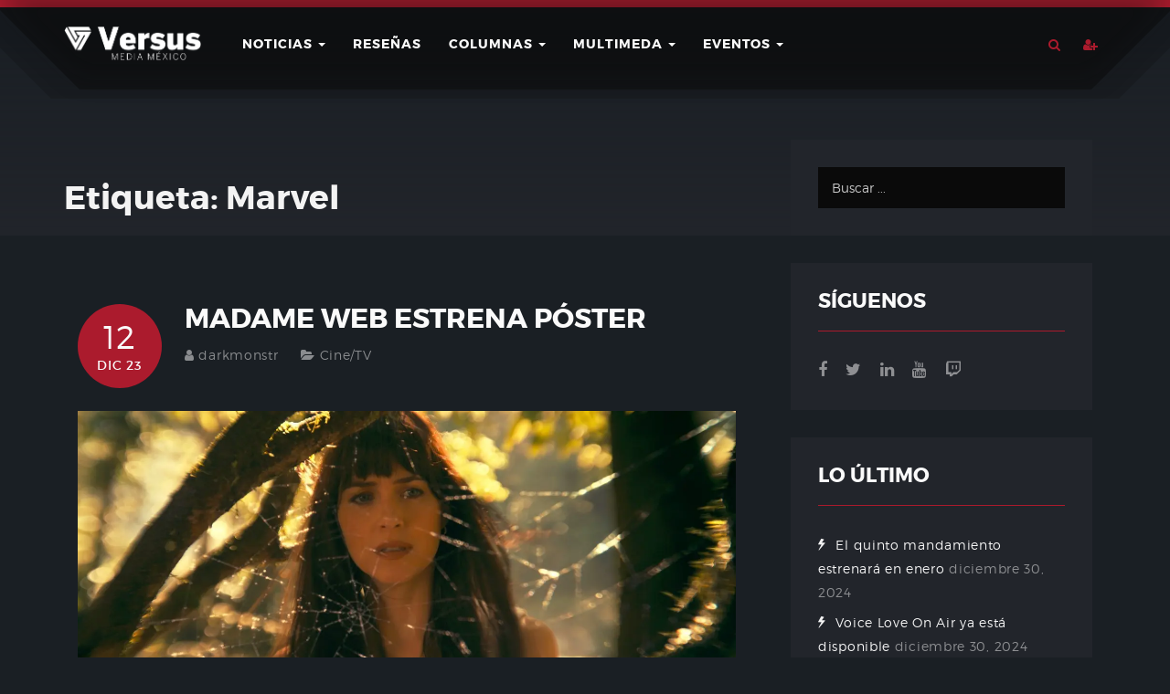

--- FILE ---
content_type: text/html; charset=UTF-8
request_url: https://versusmedia.mx/tag/marvel/page/2/
body_size: 74670
content:
<!DOCTYPE html>
    <html lang="es" lang="es">
        <head>
            <meta charset="UTF-8">
            <meta name="keywords" content="videojuegos mexico, México, mexico, PS4, PS3, PlayStation, Xbox, Xbox One, Xbox 360, Microsoft, PC, Steam, Epic Games Store, Nintendo, Nintendo Wii U, Wii U, 3DS, Nintendo Switch, Versus, Versus Media, Versus Media México, VersusMex, iOS, Android, móviles, juegos, videojuegos, juegos gratis, realidad virtual, realidad aumentada, VR, AR, versus podcast">
            <meta name="viewport" content="width=device-width, initial-scale=1">
            <!-- Color navbar -->
            <meta name="theme-color" content="#ab1b2d" />
            <link rel="profile" href="www.gmpg.org/xfn/11">
            <link rel="pingback" href="https://versusmedia.mx/xmlrpc.php">
            <link rel="stylesheet" href="https://versusmedia.mx/wp-content/themes/gamez/dist/css/custom.css">
            <link rel="stylesheet" href="https://versusmedia.mx/wp-content/themes/gamez/dist/fonts/icomoon/icomoon.css">
            <link rel="stylesheet" href="https://versusmedia.mx/wp-content/themes/gamez/dist/fonts/icomoon_2020/style.css">
            <!--
            <script async src="//pagead2.googlesyndication.com/pagead/js/adsbygoogle.js"></script>
            -->
            <script>
                (adsbygoogle = window.adsbygoogle || []).push({});
            </script>
            <title>Marvel &#8211; Página 2 &#8211; Versus Media México</title>
<meta name='robots' content='max-image-preview:large' />
<link rel='dns-prefetch' href='//www.google.com' />
<link rel='dns-prefetch' href='//s.w.org' />
<link rel='dns-prefetch' href='//pagead2.googlesyndication.com' />
<link rel="alternate" type="application/rss+xml" title="Versus Media México &raquo; Feed" href="https://versusmedia.mx/feed/" />
<link rel="alternate" type="application/rss+xml" title="Versus Media México &raquo; Feed de los comentarios" href="https://versusmedia.mx/comments/feed/" />
<link rel="alternate" type="application/rss+xml" title="Versus Media México &raquo; Etiqueta Marvel del feed" href="https://versusmedia.mx/tag/marvel/feed/" />
		<script type="text/javascript">
			window._wpemojiSettings = {"baseUrl":"https:\/\/s.w.org\/images\/core\/emoji\/13.1.0\/72x72\/","ext":".png","svgUrl":"https:\/\/s.w.org\/images\/core\/emoji\/13.1.0\/svg\/","svgExt":".svg","source":{"concatemoji":"https:\/\/versusmedia.mx\/wp-includes\/js\/wp-emoji-release.min.js?ver=5.8.4"}};
			!function(e,a,t){var n,r,o,i=a.createElement("canvas"),p=i.getContext&&i.getContext("2d");function s(e,t){var a=String.fromCharCode;p.clearRect(0,0,i.width,i.height),p.fillText(a.apply(this,e),0,0);e=i.toDataURL();return p.clearRect(0,0,i.width,i.height),p.fillText(a.apply(this,t),0,0),e===i.toDataURL()}function c(e){var t=a.createElement("script");t.src=e,t.defer=t.type="text/javascript",a.getElementsByTagName("head")[0].appendChild(t)}for(o=Array("flag","emoji"),t.supports={everything:!0,everythingExceptFlag:!0},r=0;r<o.length;r++)t.supports[o[r]]=function(e){if(!p||!p.fillText)return!1;switch(p.textBaseline="top",p.font="600 32px Arial",e){case"flag":return s([127987,65039,8205,9895,65039],[127987,65039,8203,9895,65039])?!1:!s([55356,56826,55356,56819],[55356,56826,8203,55356,56819])&&!s([55356,57332,56128,56423,56128,56418,56128,56421,56128,56430,56128,56423,56128,56447],[55356,57332,8203,56128,56423,8203,56128,56418,8203,56128,56421,8203,56128,56430,8203,56128,56423,8203,56128,56447]);case"emoji":return!s([10084,65039,8205,55357,56613],[10084,65039,8203,55357,56613])}return!1}(o[r]),t.supports.everything=t.supports.everything&&t.supports[o[r]],"flag"!==o[r]&&(t.supports.everythingExceptFlag=t.supports.everythingExceptFlag&&t.supports[o[r]]);t.supports.everythingExceptFlag=t.supports.everythingExceptFlag&&!t.supports.flag,t.DOMReady=!1,t.readyCallback=function(){t.DOMReady=!0},t.supports.everything||(n=function(){t.readyCallback()},a.addEventListener?(a.addEventListener("DOMContentLoaded",n,!1),e.addEventListener("load",n,!1)):(e.attachEvent("onload",n),a.attachEvent("onreadystatechange",function(){"complete"===a.readyState&&t.readyCallback()})),(n=t.source||{}).concatemoji?c(n.concatemoji):n.wpemoji&&n.twemoji&&(c(n.twemoji),c(n.wpemoji)))}(window,document,window._wpemojiSettings);
		</script>
		<style type="text/css">
img.wp-smiley,
img.emoji {
	display: inline !important;
	border: none !important;
	box-shadow: none !important;
	height: 1em !important;
	width: 1em !important;
	margin: 0 .07em !important;
	vertical-align: -0.1em !important;
	background: none !important;
	padding: 0 !important;
}
</style>
	<link rel='stylesheet' id='wp-block-library-css'  href='https://versusmedia.mx/wp-includes/css/dist/block-library/style.min.css?ver=5.8.4' type='text/css' media='all' />
<style id='wp-block-library-theme-inline-css' type='text/css'>
#start-resizable-editor-section{display:none}.wp-block-audio figcaption{color:#555;font-size:13px;text-align:center}.is-dark-theme .wp-block-audio figcaption{color:hsla(0,0%,100%,.65)}.wp-block-code{font-family:Menlo,Consolas,monaco,monospace;color:#1e1e1e;padding:.8em 1em;border:1px solid #ddd;border-radius:4px}.wp-block-embed figcaption{color:#555;font-size:13px;text-align:center}.is-dark-theme .wp-block-embed figcaption{color:hsla(0,0%,100%,.65)}.blocks-gallery-caption{color:#555;font-size:13px;text-align:center}.is-dark-theme .blocks-gallery-caption{color:hsla(0,0%,100%,.65)}.wp-block-image figcaption{color:#555;font-size:13px;text-align:center}.is-dark-theme .wp-block-image figcaption{color:hsla(0,0%,100%,.65)}.wp-block-pullquote{border-top:4px solid;border-bottom:4px solid;margin-bottom:1.75em;color:currentColor}.wp-block-pullquote__citation,.wp-block-pullquote cite,.wp-block-pullquote footer{color:currentColor;text-transform:uppercase;font-size:.8125em;font-style:normal}.wp-block-quote{border-left:.25em solid;margin:0 0 1.75em;padding-left:1em}.wp-block-quote cite,.wp-block-quote footer{color:currentColor;font-size:.8125em;position:relative;font-style:normal}.wp-block-quote.has-text-align-right{border-left:none;border-right:.25em solid;padding-left:0;padding-right:1em}.wp-block-quote.has-text-align-center{border:none;padding-left:0}.wp-block-quote.is-large,.wp-block-quote.is-style-large{border:none}.wp-block-search .wp-block-search__label{font-weight:700}.wp-block-group.has-background{padding:1.25em 2.375em;margin-top:0;margin-bottom:0}.wp-block-separator{border:none;border-bottom:2px solid;margin-left:auto;margin-right:auto;opacity:.4}.wp-block-separator:not(.is-style-wide):not(.is-style-dots){width:100px}.wp-block-separator.has-background:not(.is-style-dots){border-bottom:none;height:1px}.wp-block-separator.has-background:not(.is-style-wide):not(.is-style-dots){height:2px}.wp-block-table thead{border-bottom:3px solid}.wp-block-table tfoot{border-top:3px solid}.wp-block-table td,.wp-block-table th{padding:.5em;border:1px solid;word-break:normal}.wp-block-table figcaption{color:#555;font-size:13px;text-align:center}.is-dark-theme .wp-block-table figcaption{color:hsla(0,0%,100%,.65)}.wp-block-video figcaption{color:#555;font-size:13px;text-align:center}.is-dark-theme .wp-block-video figcaption{color:hsla(0,0%,100%,.65)}.wp-block-template-part.has-background{padding:1.25em 2.375em;margin-top:0;margin-bottom:0}#end-resizable-editor-section{display:none}
</style>
<link rel='stylesheet' id='wp-components-css'  href='https://versusmedia.mx/wp-includes/css/dist/components/style.min.css?ver=5.8.4' type='text/css' media='all' />
<link rel='stylesheet' id='wp-block-editor-css'  href='https://versusmedia.mx/wp-includes/css/dist/block-editor/style.min.css?ver=5.8.4' type='text/css' media='all' />
<link rel='stylesheet' id='wp-nux-css'  href='https://versusmedia.mx/wp-includes/css/dist/nux/style.min.css?ver=5.8.4' type='text/css' media='all' />
<link rel='stylesheet' id='wp-reusable-blocks-css'  href='https://versusmedia.mx/wp-includes/css/dist/reusable-blocks/style.min.css?ver=5.8.4' type='text/css' media='all' />
<link rel='stylesheet' id='wp-editor-css'  href='https://versusmedia.mx/wp-includes/css/dist/editor/style.min.css?ver=5.8.4' type='text/css' media='all' />
<link rel='stylesheet' id='common-css'  href='https://versusmedia.mx/wp-admin/css/common.min.css?ver=5.8.4' type='text/css' media='all' />
<link rel='stylesheet' id='forms-css'  href='https://versusmedia.mx/wp-admin/css/forms.min.css?ver=5.8.4' type='text/css' media='all' />
<link rel='stylesheet' id='wp-reset-editor-styles-css'  href='https://versusmedia.mx/wp-includes/css/dist/block-library/reset.min.css?ver=5.8.4' type='text/css' media='all' />
<link rel='stylesheet' id='wp-editor-classic-layout-styles-css'  href='https://versusmedia.mx/wp-includes/css/dist/edit-post/classic.min.css?ver=5.8.4' type='text/css' media='all' />
<link rel='stylesheet' id='wp-edit-blocks-css'  href='https://versusmedia.mx/wp-includes/css/dist/block-library/editor.min.css?ver=5.8.4' type='text/css' media='all' />
<link rel='stylesheet' id='mebel-block-editor-css-css'  href='https://versusmedia.mx/wp-content/themes/gamez/dist/css/editor-style.min.css?ver=5.8.4' type='text/css' media='all' />
<link rel='stylesheet' id='contact-form-7-css'  href='https://versusmedia.mx/wp-content/plugins/contact-form-7/includes/css/styles.css?ver=5.5.6.1' type='text/css' media='all' />
<link rel='stylesheet' id='font-montserrat-css'  href='https://versusmedia.mx/wp-content/themes/gamez/dist/fonts/montserrat/style.css?ver=5.8.4' type='text/css' media='all' />
<link rel='stylesheet' id='font-nevis-css'  href='https://versusmedia.mx/wp-content/themes/gamez/dist/fonts/nevis/style.css?ver=5.8.4' type='text/css' media='all' />
<link rel='stylesheet' id='gamez-icon-css'  href='https://versusmedia.mx/wp-content/themes/gamez/dist/fonts/flaticon/flaticon.css?ver=5.8.4' type='text/css' media='all' />
<link rel='stylesheet' id='gamez-icon-moon-css'  href='https://versusmedia.mx/wp-content/themes/gamez/dist/fonts/icomoon/icomoon.css?ver=5.8.4' type='text/css' media='all' />
<link rel='stylesheet' id='gamez-icon-moon-2020-css'  href='https://versusmedia.mx/wp-content/themes/gamez/dist/fonts/icomoon_2020/style.css?ver=5.8.4' type='text/css' media='all' />
<link rel='stylesheet' id='gamez-icon-moon-vr-css'  href='https://versusmedia.mx/wp-content/themes/gamez/dist/fonts/icomoon_vr/style.css?ver=5.8.4' type='text/css' media='all' />
<link rel='stylesheet' id='bootstrap-css'  href='https://versusmedia.mx/wp-content/themes/gamez/dist/css/bootstrap.min.css?ver=5.8.4' type='text/css' media='all' />
<link rel='stylesheet' id='gamez-font-awesome-css'  href='https://versusmedia.mx/wp-content/themes/gamez/dist/css/font-awesome.min.css?ver=5.8.4' type='text/css' media='all' />
<link rel='stylesheet' id='magnific-popup-css'  href='https://versusmedia.mx/wp-content/themes/gamez/dist/css/magnific-popup.min.css?ver=5.8.4' type='text/css' media='all' />
<link rel='stylesheet' id='owl-carousel-css'  href='https://versusmedia.mx/wp-content/themes/gamez/dist/css/owl.carousel.min.css?ver=5.8.4' type='text/css' media='all' />
<link rel='stylesheet' id='animate-css-css'  href='https://versusmedia.mx/wp-content/plugins/js_composer/assets/lib/bower/animate-css/animate.min.css?ver=5.6' type='text/css' media='all' />
<link rel='stylesheet' id='gamez-stylesheet-css'  href='https://versusmedia.mx/wp-content/themes/gamez/style.css?ver=5.8.4' type='text/css' media='all' />
<link rel='stylesheet' id='gamez-style-css'  href='https://versusmedia.mx/wp-content/themes/gamez/dist/css/red.min.css?ver=5.8.4' type='text/css' media='all' />
<!--n2css--><script type='text/javascript' src='https://versusmedia.mx/wp-includes/js/jquery/jquery.min.js?ver=3.6.0' id='jquery-core-js'></script>
<script type='text/javascript' src='https://versusmedia.mx/wp-includes/js/jquery/jquery-migrate.min.js?ver=3.3.2' id='jquery-migrate-js'></script>
<script type='text/javascript' src='https://versusmedia.mx/wp-content/plugins/gamez-core/js/ajax-video-tab.min.js?ver=1.0' id='gamez_ajax_video_tab-js'></script>
<script type='text/javascript' src='https://versusmedia.mx/wp-content/plugins/gamez-core/js/youtube-popuo.min.js?ver=1.0' id='gamez_video_popups-js'></script>
<script type='text/javascript' src='https://versusmedia.mx/wp-content/plugins/gamez-core/js/gamez_core.min.js?ver=1.0.1' id='gamez_gamez_core-js'></script>
<link rel="https://api.w.org/" href="https://versusmedia.mx/wp-json/" /><link rel="alternate" type="application/json" href="https://versusmedia.mx/wp-json/wp/v2/tags/801" /><link rel="EditURI" type="application/rsd+xml" title="RSD" href="https://versusmedia.mx/xmlrpc.php?rsd" />
<link rel="wlwmanifest" type="application/wlwmanifest+xml" href="https://versusmedia.mx/wp-includes/wlwmanifest.xml" /> 
<meta name="generator" content="WordPress 5.8.4" />
<meta name="generator" content="Site Kit by Google 1.74.0" />
    <style>
        .tx-site-container {
overflow: auto !important}

.gamez-recent-with-thumb .media figure{
	max-height: 180px !important;
}

/* .footer-main .widget-title {
display: none !important;
} */

.comments-link {
display: none !important;
}

/* Slider */ 

.gamez-slider-title {
color: #ffffff !important;
}

.gamez-slider-subtitle {
color: #ffffff !important;
}

.gamez-review-item-grid .media .media-body .review-item-meta span {
display: none !important;
}

.gamez-review-item-grid .media .media-body .review-item-title {
margin-bottom: 1em !important;
}

#MarketGidComposite88877 .mctitle a {
color: white !important;
}

.vc_tta-tabs-container {
font-family: &#039;Montserrat&#039;, sans-serif !important;
}

#reviews h3 { 
color: #fafafa !important;
font-size: 2em !important;
}

#reviews h3::first-letter { 
    font-size: 150%;
}

hr {
border-top: 1px solid rgba(250, 250, 250, 0.1) !important;
}

.entry-author {
margin-top: 5% !important;
}

.breadcrumb {
display: none !important;
}

.columnas img {
display: none !important;
}

/*body { font-size: 12px !important;
}*/

.wp-embedded-content .wp-embed {
color: #ffffff  !important;
background: #1b1640  !important;
border: none !important;
}

.wp-embedded-content  .wp-embed-heading a {
    color: #fff !important;
}

.wp-embedded-content  .wp-embed-excerpt {
display: none !important;
} */

/*header.gamez-header-variation-1 .gamez-main-nav ul.head-variation-1 {font-size: 13px !important;}*/

.entry-content ul {
list-style: disclosure-closed !important;
}    </style>
    
<!-- Google AdSense snippet added by Site Kit -->
<meta name="google-adsense-platform-account" content="ca-host-pub-2644536267352236">
<meta name="google-adsense-platform-domain" content="sitekit.withgoogle.com">
<!-- End Google AdSense snippet added by Site Kit -->
<meta name="generator" content="Powered by WPBakery Page Builder - drag and drop page builder for WordPress."/>
<!--[if lte IE 9]><link rel="stylesheet" type="text/css" href="https://versusmedia.mx/wp-content/plugins/js_composer/assets/css/vc_lte_ie9.min.css" media="screen"><![endif]-->
<!-- Google AdSense snippet added by Site Kit -->
<script async="async" src="https://pagead2.googlesyndication.com/pagead/js/adsbygoogle.js?client=ca-pub-4698488309327638" crossorigin="anonymous" type="text/javascript"></script>

<!-- End Google AdSense snippet added by Site Kit -->
<link rel="icon" href="https://versusmedia.mx/wp-content/uploads/2019/01/cropped-Favicon-01-32x32.png" sizes="32x32" />
<link rel="icon" href="https://versusmedia.mx/wp-content/uploads/2019/01/cropped-Favicon-01-192x192.png" sizes="192x192" />
<link rel="apple-touch-icon" href="https://versusmedia.mx/wp-content/uploads/2019/01/cropped-Favicon-01-180x180.png" />
<meta name="msapplication-TileImage" content="https://versusmedia.mx/wp-content/uploads/2019/01/cropped-Favicon-01-270x270.png" />
<noscript><style type="text/css"> .wpb_animate_when_almost_visible { opacity: 1; }</style></noscript>        </head>
                <!-- Global site tag (gtag.js) - Google Analytics V4 -->
        <!--
        <script async src="https://www.googletagmanager.com/gtag/js?id=G-LWEHKV63YE"></script>
        -->
        <script>
        window.dataLayer = window.dataLayer || [];
        function gtag(){dataLayer.push(arguments);}
        gtag('js', new Date());
        gtag('config', 'G-LWEHKV63YE');
        </script>
        <!-- Google Optimize -->
        <style>.async-hide { opacity: 0 !important} </style>
            <script>(function(a,s,y,n,c,h,i,d,e){s.className+=' '+y;h.start=1*new Date;
        h.end=i=function(){s.className=s.className.replace(RegExp(' ?'+y),'')};
        (a[n]=a[n]||[]).hide=h;setTimeout(function(){i();h.end=null},c);h.timeout=c;
        })(window,document.documentElement,'async-hide','dataLayer',4000,
        {'GTM-5TBK9QT':true});</script>
        <!-- Google Analytcs -->
        <script>
        (function(i,s,o,g,r,a,m){i['GoogleAnalyticsObject']=r;i[r]=i[r]||function(){
        (i[r].q=i[r].q||[]).push(arguments)},i[r].l=1*new Date();a=s.createElement(o),
        m=s.getElementsByTagName(o)[0];a.async=1;a.src=g;m.parentNode.insertBefore(a,m)
        })(window,document,'script','https://www.google-analytics.com/analytics.js','ga');
        ga('create', 'UA-51262615-1', 'auto');
        ga('require', 'GTM-5TBK9QT');
        ga('send', 'pageview');
        </script>
        <!-- Google AMP
        <script async custom-element="amp-auto-ads" src="https://cdn.ampproject.org/v0/amp-auto-ads-0.1.js"></script>
        -->
        <!-- Google Ads Automático 
        <script async src="//pagead2.googlesyndication.com/pagead/js/adsbygoogle.js"></script>
        -->
        <script>
                (adsbygoogle = window.adsbygoogle || []).push({
                    google_ad_client: "ca-pub-4698488309327638",
                    enable_page_level_ads: true
                });
        </script>
        <!-- Bing -->
        <meta name="msvalidate.01" content="A5A8B0F428D2BFCA9778DCAFE040F315" />
        <!-- Web of Trust -->
        <meta name="wot-verification" content="4cff17b4eab501c7355e"/>
        <!--Facebook-->
        <meta name="facebook-domain-verification" content="pk6mwwhgd7b79k1hr9b6omibvfjrmu" />
        <!-- Facebook -->
        <div id="fb-root"></div>
        <script>(function(d, s, id) {
        var js, fjs = d.getElementsByTagName(s)[0];
        if (d.getElementById(id)) return;
        js = d.createElement(s); js.id = id;
        js.src = "//connect.facebook.net/es_LA/sdk.js#xfbml=1&version=v2.8&appId=1624303977830698";
        fjs.parentNode.insertBefore(js, fjs);
        }(document, 'script', 'facebook-jssdk'));</script>
        <body class="archive paged tag tag-marvel tag-801 wp-embed-responsive paged-2 tag-paged-2 dark-mode group-blog hfeed wpb-js-composer js-comp-ver-5.6 vc_responsive"  >
        <div id="fb-root"></div>
        <script>(function(d, s, id) {
        var js, fjs = d.getElementsByTagName(s)[0];
        if (d.getElementById(id)) return;
        js = d.createElement(s); js.id = id;
        js.src = "//connect.facebook.net/es_LA/sdk.js#xfbml=1&version=v2.8";
        fjs.parentNode.insertBefore(js, fjs);
        }(document, 'script', 'facebook-jssdk'));</script>
                    <div id="tx-site-container" class="tx-site-container">
                <!--   start mobile menu -->
                <nav class="tx-menu tx-effect-1" id="menu-1">
                    <div class="mobile-search">
                        <form action="https://versusmedia.mx/" method="get" class="form-search">
                <input name="s" maxlength="200" class="form-control search-query" type="search" size="20" placeholder="Buscar ...">
             </form>                    </div>
                    <div class="menu-nuevo-2025-container"><ul id="menu-nuevo-2025" class="menu"><li id="menu-item-300113" class="menu-item menu-item-type-post_type menu-item-object-page menu-item-300113"><a href="https://versusmedia.mx/contacto/">Contacto</a></li>
</ul></div>                </nav>
                <!--    end mobile menu -->
                <div class="tx-site-pusher">
                    <div class="tx-site-content"><!-- this is the wrapper for the content -->
                    <div class="tx-site-content-inner">
                        <!--    don't touch below line  -->
                        <div id="page" class="site">
                            <!--    don't touch above line  -->
                            <a class="skip-link screen-reader-text" href="#content">Skip to content</a>
                            <header id="gamez-header-variation-1" class="gamez-header-variation-1" >
                                <div id="header-variation-1-wrapper" class="header-variation-1-wrapper">
                                    <div class="top-menu">
                                        <div class="container top-menu-container">
                                            <div class="col-lg-10 col-md-9 col-sm-8 col-xs-6 left-side">
                                                <div class="gamez-main-logo" id="main-logo">
                                                    <a href="https://versusmedia.mx/">
                                                        <img width="626" height="151" src="https://versusmedia.mx/wp-content/uploads/2019/01/VersusMediaMX-Logo-2.png" class="attachment-full size-full" alt="" loading="lazy" srcset="https://versusmedia.mx/wp-content/uploads/2019/01/VersusMediaMX-Logo-2.png 626w, https://versusmedia.mx/wp-content/uploads/2019/01/VersusMediaMX-Logo-2-50x12.png 50w" sizes="(max-width: 626px) 100vw, 626px" />                                                    </a>
                                                </div>
                                                <!--                        end of /.main-logo/#main-logo-->
                                                <nav id="gamez-main-nav" class="navbar navbar-default gamez-main-nav" data-hover="dropdown" data-animations="pulse fadeInLeft fadeInUp fadeInRight">
                                                    <div id="gamez-nav" class="navbar-collapse collapse gamez-nav"><ul id="menu-primary" class="nav navbar-nav head-variation-1"><li id="menu-item-47069" class="menu-item menu-item-type-taxonomy menu-item-object-category menu-item-has-children menu-item-47069 dropdown"><a href="https://versusmedia.mx/category/noticias/" data-toggle="dropdown" class="dropdown-toggle" aria-haspopup="true">Noticias <span class="caret"></span></a>
<ul role="menu" class=" dropdown-menu">
	<li id="menu-item-167738" class="menu-item menu-item-type-custom menu-item-object-custom menu-item-has-children menu-item-167738 dropdown"><a href="#">Plataformas</a>
	<ul role="menu" class=" dropdown-menu">
		<li id="menu-item-47089" class="menu-item menu-item-type-taxonomy menu-item-object-category menu-item-47089"><a href="https://versusmedia.mx/category/noticias/consolas/playstation/">PlayStation</a></li>
		<li id="menu-item-47106" class="menu-item menu-item-type-taxonomy menu-item-object-category menu-item-47106"><a href="https://versusmedia.mx/category/noticias/consolas/xbox/">Xbox</a></li>
		<li id="menu-item-47088" class="menu-item menu-item-type-taxonomy menu-item-object-category menu-item-47088"><a href="https://versusmedia.mx/category/noticias/consolas/nintendo/">Nintendo</a></li>
		<li id="menu-item-128076" class="menu-item menu-item-type-taxonomy menu-item-object-category menu-item-128076"><a href="https://versusmedia.mx/category/noticias/consolas/stadia/">Stadia</a></li>
		<li id="menu-item-167735" class="menu-item menu-item-type-taxonomy menu-item-object-category menu-item-167735"><a href="https://versusmedia.mx/category/noticias/consolas/atari-vcs/">Atari</a></li>
		<li id="menu-item-167736" class="menu-item menu-item-type-taxonomy menu-item-object-category menu-item-167736"><a href="https://versusmedia.mx/category/noticias/consolas/luna/">Luna</a></li>
	</ul>
</li>
	<li id="menu-item-47071" class="menu-item menu-item-type-taxonomy menu-item-object-category menu-item-47071"><a href="https://versusmedia.mx/category/noticias/pc/">PC</a></li>
	<li id="menu-item-47099" class="menu-item menu-item-type-taxonomy menu-item-object-category menu-item-47099"><a href="https://versusmedia.mx/category/noticias/tecnologia/">Tecnología</a></li>
	<li id="menu-item-47062" class="menu-item menu-item-type-taxonomy menu-item-object-category menu-item-47062"><a href="https://versusmedia.mx/category/noticias/cinetv/">Cine/TV</a></li>
	<li id="menu-item-47060" class="menu-item menu-item-type-taxonomy menu-item-object-category menu-item-47060"><a href="https://versusmedia.mx/category/cultura/">Cultura</a></li>
	<li id="menu-item-47072" class="menu-item menu-item-type-taxonomy menu-item-object-category menu-item-47072"><a href="https://versusmedia.mx/category/noticias/realidad-virtual/">VR/AR/MR</a></li>
	<li id="menu-item-47064" class="menu-item menu-item-type-taxonomy menu-item-object-category menu-item-47064"><a href="https://versusmedia.mx/category/noticias/esports/">eSports</a></li>
</ul>
</li>
<li id="menu-item-47108" class="menu-item menu-item-type-custom menu-item-object-custom menu-item-47108"><a href="http://versusmedia.mx/review">Reseñas</a></li>
<li id="menu-item-47057" class="menu-item menu-item-type-taxonomy menu-item-object-category menu-item-has-children menu-item-47057 dropdown"><a href="https://versusmedia.mx/category/columnas/" data-toggle="dropdown" class="dropdown-toggle" aria-haspopup="true">Columnas <span class="caret"></span></a>
<ul role="menu" class=" dropdown-menu">
	<li id="menu-item-47059" class="menu-item menu-item-type-taxonomy menu-item-object-category menu-item-47059"><a href="https://versusmedia.mx/category/columnas/especial/">Especial</a></li>
	<li id="menu-item-47083" class="menu-item menu-item-type-taxonomy menu-item-object-category menu-item-47083"><a href="https://versusmedia.mx/category/columnas/opinion/">Análisis</a></li>
	<li id="menu-item-47084" class="menu-item menu-item-type-taxonomy menu-item-object-category menu-item-47084"><a href="https://versusmedia.mx/category/columnas/previo/">Previo</a></li>
	<li id="menu-item-47085" class="menu-item menu-item-type-taxonomy menu-item-object-category menu-item-47085"><a href="https://versusmedia.mx/category/columnas/recomendacion/">Recomendación</a></li>
	<li id="menu-item-47087" class="menu-item menu-item-type-taxonomy menu-item-object-category menu-item-47087"><a href="https://versusmedia.mx/category/columnas/retro/">Retro</a></li>
</ul>
</li>
<li id="menu-item-47300" class="menu-item menu-item-type-custom menu-item-object-custom menu-item-has-children menu-item-47300 dropdown"><a href="#" data-toggle="dropdown" class="dropdown-toggle" aria-haspopup="true">Multimeda <span class="caret"></span></a>
<ul role="menu" class=" dropdown-menu">
	<li id="menu-item-47105" class="menu-item menu-item-type-taxonomy menu-item-object-category menu-item-47105"><a href="https://versusmedia.mx/category/medios/podcast/versuspodcast/">Versus Podcast</a></li>
	<li id="menu-item-47109" class="menu-item menu-item-type-custom menu-item-object-custom menu-item-47109"><a href="https://versusmedia.mx/video-gallery/">Videos</a></li>
	<li id="menu-item-50200" class="menu-item menu-item-type-custom menu-item-object-custom menu-item-50200"><a href="http://versusmedia.mx/live">Live</a></li>
</ul>
</li>
<li id="menu-item-47110" class="menu-item menu-item-type-custom menu-item-object-custom menu-item-has-children menu-item-47110 dropdown"><a href="#" data-toggle="dropdown" class="dropdown-toggle" aria-haspopup="true">Eventos <span class="caret"></span></a>
<ul role="menu" class=" dropdown-menu">
	<li id="menu-item-47055" class="menu-item menu-item-type-taxonomy menu-item-object-category menu-item-47055"><a href="https://versusmedia.mx/category/cobertura-eventos/">Cobertura</a></li>
	<li id="menu-item-47107" class="menu-item menu-item-type-custom menu-item-object-custom menu-item-has-children menu-item-47107 dropdown"><a href="#">Internacional</a>
	<ul role="menu" class=" dropdown-menu">
		<li id="menu-item-47050" class="menu-item menu-item-type-taxonomy menu-item-object-category menu-item-47050"><a href="https://versusmedia.mx/category/blizzcon/">BlizzCon</a></li>
		<li id="menu-item-47051" class="menu-item menu-item-type-taxonomy menu-item-object-category menu-item-47051"><a href="https://versusmedia.mx/category/ces/">CES</a></li>
		<li id="menu-item-47053" class="menu-item menu-item-type-taxonomy menu-item-object-category menu-item-47053"><a href="https://versusmedia.mx/category/e3/">E3</a></li>
		<li id="menu-item-47056" class="menu-item menu-item-type-taxonomy menu-item-object-category menu-item-47056"><a href="https://versusmedia.mx/category/evo/">EVO</a></li>
		<li id="menu-item-47073" class="menu-item menu-item-type-taxonomy menu-item-object-category menu-item-47073"><a href="https://versusmedia.mx/category/gamescom/">Gamescom</a></li>
		<li id="menu-item-47075" class="menu-item menu-item-type-taxonomy menu-item-object-category menu-item-47075"><a href="https://versusmedia.mx/category/gdc/">GDC</a></li>
		<li id="menu-item-92400" class="menu-item menu-item-type-taxonomy menu-item-object-category menu-item-92400"><a href="https://versusmedia.mx/category/mobile-world-congress/">MWC</a></li>
		<li id="menu-item-47078" class="menu-item menu-item-type-taxonomy menu-item-object-category menu-item-47078"><a href="https://versusmedia.mx/category/pax/">PAX</a></li>
		<li id="menu-item-103454" class="menu-item menu-item-type-taxonomy menu-item-object-category menu-item-103454"><a href="https://versusmedia.mx/category/sdcc/">SDCC</a></li>
		<li id="menu-item-252737" class="menu-item menu-item-type-taxonomy menu-item-object-category menu-item-252737"><a href="https://versusmedia.mx/category/summer-game-fest/">SGF</a></li>
		<li id="menu-item-47096" class="menu-item menu-item-type-taxonomy menu-item-object-category menu-item-47096"><a href="https://versusmedia.mx/category/tokyo-game-show/">TGS</a></li>
	</ul>
</li>
	<li id="menu-item-137918" class="menu-item menu-item-type-custom menu-item-object-custom menu-item-has-children menu-item-137918 dropdown"><a href="#">Nacional</a>
	<ul role="menu" class=" dropdown-menu">
		<li id="menu-item-47054" class="menu-item menu-item-type-taxonomy menu-item-object-category menu-item-47054"><a href="https://versusmedia.mx/category/egs/">EGS</a></li>
		<li id="menu-item-88751" class="menu-item menu-item-type-taxonomy menu-item-object-category menu-item-88751"><a href="https://versusmedia.mx/category/la-mole/">La Mole</a></li>
		<li id="menu-item-47052" class="menu-item menu-item-type-taxonomy menu-item-object-category menu-item-47052"><a href="https://versusmedia.mx/category/devhr/">DEVHR</a></li>
		<li id="menu-item-47111" class="menu-item menu-item-type-taxonomy menu-item-object-category menu-item-47111"><a href="https://versusmedia.mx/category/otros-eventos/">Otros</a></li>
	</ul>
</li>
</ul>
</li>
</ul></div>                                                </nav>
                                                <!--                        end of /.gamez-main-nav-->
                                            </div>
                                            <!--                    end of /.col-md-10/.left-side-->
                                            <div class="col-lg-2 col-md-3 col-sm-4 col-xs-6 right-side">
                                                <div  class="gamez-tab-indicator">
                                                    <div id="tx-trigger-effects" class="gamez-menu-indicator" >
                                                        <span data-effect="tx-effect-1" >
                                                            <i class="fa fa-bars"></i>
                                                        </span>
                                                    </div>
                                                </div>
                                                <div class="gamez-search">
                                                    <div class="gamez-search-wrapper">
                                                        <span class="search-icon">
                                                            <i class="fa fa-search"></i>
                                                        </span>
                                                    </div>
                                                </div>
                                                <div class="gamez-login">
                                                    <div class="gamez-login-wrapper">
                                                                                                                <span class="user-login">
                                                            <span class="user-login">
                                                                <i class="fa fa-user-plus"></i>
                                                            </span>
                                                        </span>
                                                        <div id="header-login" class="header-login">
                                                        </div>
                                                                                                            </div>
                                                </div>
                                                                                                <div class="header-overlay">
                                                    <div class="header-overlay-wrapper">

    <div class="overlay-cross-wrapper">
        <span class="overlay-cross">
            <i class="fa fa-angle-left fa-2x"></i>
        </span>
    </div>
    <div class="container">
        <ul class="header-overlay-tab">
            <li  class="header-overlay-tab-item gamez-search">
                <a href="#overlay-search">Buscar</a>
            </li>
            <li  class="header-overlay-tab-item gamez-login">
                <a href="#overlay-login">Usuario</a>
            </li>
                    </ul>
    </div>

    <div class="tab-content-wrapper">
        <div class="tab-content">
            <div id="overlay-search" class="header-overlay-tab-content">
                <form action="https://versusmedia.mx/" method="get" class="form-search">
                <input name="s" maxlength="200" class="form-control search-query" type="search" size="20" placeholder="Buscar ...">
             </form>            </div>
            <div id="overlay-login" class="header-overlay-tab-content">
                                    <div class="login-form-wrapper">
                    <div class="row">
                        <div class="col-md-12 header-login-form">
                            <h3 class="login-title">Login</h3>
                            
		<form name="loginform" id="loginform" action="https://versusmedia.mx/wp-login.php" method="post">
			
			<p class="login-username">
				<label for="user_login">Email</label>
				<input type="text" name="log" id="user_login" class="input" value="" size="20" />
			</p>
			<p class="login-password">
				<label for="user_pass">Contraseña</label>
				<input type="password" name="pwd" id="user_pass" class="input" value="" size="20" />
			</p>
			
			<p class="login-remember"><label><input name="rememberme" type="checkbox" id="rememberme" value="forever" /> Recordarme</label></p>
			<p class="login-submit">
				<input type="submit" name="wp-submit" id="wp-submit" class="button button-primary" value="Login" />
				<input type="hidden" name="redirect_to" value="https://versusmedia.mx/wp-admin/" />
			</p>
			
		</form>                        </div>
                    </div>

                    </div>            </div>
                    </div>
    </div>


</div>                                                </div>
                                            </div>
                                            <!--                    end of /.col-md-2/.right-side-->
                                        </div>
                                    </div>
                                </div>
                                                                </header><!-- #masthead -->
                                <!--    don't touch below line-->
                                <div id="content" class="site-content"> 
                                    <!--        don't touch above line-->	<header class="gamez-page-header" style="background-image:url(); background-size: cover;">
		<div class="container">
			<div class="row">
				<div class="col-sm-12">
					<h1 class="gamez-page-title"><h1 class="page-title">Etiqueta: <span>Marvel</span></h1></h1>
				</div>
			</div>
		</div>
	</header>

	<div class="container">
	<div class="row">

		<!--		sidebar left -->
				<!--		end of left sidebar-->

		<!--		main content-->
					<div class="col-md-8">
								<div id="primary" class="content-area">
					<main id="main" class="site-main">
													
<article id="post-270856" class="col-xs-12">
	<div class="post-270856 post type-post status-publish format-standard has-post-thumbnail hentry category-cinetv tag-claire-parker tag-dakota-johnson tag-emma-roberts tag-madame-web tag-marvel tag-sj-clarkson tag-sony-pictures tag-spider-man tag-sydney-sweeney">


		<header class="entry-header">
			<div class="entry-date-meta pull-left">
								<span class="entry-date-day" >12</span><span class="entry-date-month" >Dic 23</span>			</div>
			<div class="pull-left">
				<h2 class="entry-title"><a href="https://versusmedia.mx/madame-web-estrena-poster/" rel="bookmark">Madame Web estrena póster</a></h2>					<div class="entry-meta">
						<span class="author vcard"><i class="fa fa-user"></i> <a class="url fn n" href="https://versusmedia.mx/author/darkmonstr/">darkmonstr</a></span> <span class="cat-links" title="Category"><i class="fa fa-folder-open"></i> <a href="https://versusmedia.mx/category/noticias/cinetv/" rel="category tag">Cine/TV</a></span>					</div><!-- .entry-meta -->
								</div>
		</header><!-- .entry-header -->

		<div class="clearfix"></div>
					<figure class="entry-image">
				<a href="https://versusmedia.mx/madame-web-estrena-poster/"><img width="1366" height="606" src="https://versusmedia.mx/wp-content/uploads/2023/11/madameweb.webp" class="img-responsive wp-post-image" alt="madameweb" loading="lazy" srcset="https://versusmedia.mx/wp-content/uploads/2023/11/madameweb.webp 1366w, https://versusmedia.mx/wp-content/uploads/2023/11/madameweb-1024x454.webp 1024w" sizes="(max-width: 1366px) 100vw, 1366px" /></a>
			</figure>
		
		<div class="entry-content">
			Sony Pictures presenta el primer avance de la nueva película del universo de Spiderman, Madame Web, mostrando a la primera heroína del mundo del arácnido y protagonizada por Dakota Johnson,...		</div><!-- .entry-content -->
		<div class="row">
			<div class="entry-readmore col-sm-6">
				<a href="https://versusmedia.mx/madame-web-estrena-poster/" class="btn-border"> Leer más </a>
			</div>
			<div class="entry-comment col-sm-6">
				<span><i class="fa fa-eye"></i> 460 Visitas</span> <span></span>
			</div>
		</div>
	</div>
</article><!-- #post-## -->

<article id="post-268514" class="col-xs-12">
	<div class="post-268514 post type-post status-publish format-standard has-post-thumbnail hentry category-videojuegos tag-claire-parker tag-dakota-johnson tag-emma-roberts tag-madame-web tag-marvel tag-sj-clarkson tag-sony-pictures tag-spider-man tag-sydney-sweeney">


		<header class="entry-header">
			<div class="entry-date-meta pull-left">
								<span class="entry-date-day" >15</span><span class="entry-date-month" >Nov 23</span>			</div>
			<div class="pull-left">
				<h2 class="entry-title"><a href="https://versusmedia.mx/madame-web-estrena-primer-trailer/" rel="bookmark">Madame Web estrena primer trailer</a></h2>					<div class="entry-meta">
						<span class="author vcard"><i class="fa fa-user"></i> <a class="url fn n" href="https://versusmedia.mx/author/darkmonstr/">darkmonstr</a></span> <span class="cat-links" title="Category"><i class="fa fa-folder-open"></i> <a href="https://versusmedia.mx/category/videojuegos/" rel="category tag">videojuegos</a></span>					</div><!-- .entry-meta -->
								</div>
		</header><!-- .entry-header -->

		<div class="clearfix"></div>
					<figure class="entry-image">
				<a href="https://versusmedia.mx/madame-web-estrena-primer-trailer/"><img width="1366" height="606" src="https://versusmedia.mx/wp-content/uploads/2023/11/madameweb.webp" class="img-responsive wp-post-image" alt="madameweb" loading="lazy" srcset="https://versusmedia.mx/wp-content/uploads/2023/11/madameweb.webp 1366w, https://versusmedia.mx/wp-content/uploads/2023/11/madameweb-1024x454.webp 1024w" sizes="(max-width: 1366px) 100vw, 1366px" /></a>
			</figure>
		
		<div class="entry-content">
			Sony Pictures presenta el primer avance de la nueva película del universo de Spiderman, Madame Web, mostrando a la primera heroína del mundo del arácnido y protagonizada por Dakota Johnson,...		</div><!-- .entry-content -->
		<div class="row">
			<div class="entry-readmore col-sm-6">
				<a href="https://versusmedia.mx/madame-web-estrena-primer-trailer/" class="btn-border"> Leer más </a>
			</div>
			<div class="entry-comment col-sm-6">
				<span><i class="fa fa-eye"></i> 477 Visitas</span> <span></span>
			</div>
		</div>
	</div>
</article><!-- #post-## -->

<article id="post-267883" class="col-xs-12">
	<div class="post-267883 post type-post status-publish format-standard has-post-thumbnail hentry category-tecnologia tag-grupo-lego tag-lego tag-lego-marvel tag-marvel">


		<header class="entry-header">
			<div class="entry-date-meta pull-left">
								<span class="entry-date-day" >08</span><span class="entry-date-month" >Nov 23</span>			</div>
			<div class="pull-left">
				<h2 class="entry-title"><a href="https://versusmedia.mx/lego-anuncia-torre-avengers-mas-12-mil-piezas/" rel="bookmark">LEGO anuncia la torre de Avengers con más de 12 mil piezas</a></h2>					<div class="entry-meta">
						<span class="author vcard"><i class="fa fa-user"></i> <a class="url fn n" href="https://versusmedia.mx/author/darkmonstr/">darkmonstr</a></span> <span class="cat-links" title="Category"><i class="fa fa-folder-open"></i> <a href="https://versusmedia.mx/category/noticias/tecnologia/" rel="category tag">Tecnología</a></span>					</div><!-- .entry-meta -->
								</div>
		</header><!-- .entry-header -->

		<div class="clearfix"></div>
					<figure class="entry-image">
				<a href="https://versusmedia.mx/lego-anuncia-torre-avengers-mas-12-mil-piezas/"><img width="632" height="350" src="https://versusmedia.mx/wp-content/uploads/2020/06/Lego.jpeg" class="img-responsive wp-post-image" alt="Lego" loading="lazy" srcset="https://versusmedia.mx/wp-content/uploads/2020/06/Lego.jpeg 632w, https://versusmedia.mx/wp-content/uploads/2020/06/Lego-50x28.jpeg 50w" sizes="(max-width: 632px) 100vw, 632px" /></a>
			</figure>
		
		<div class="entry-content">
			El Grupo LEGO anunció hoy su set más grande hasta la fecha dentro de la colección LEGO Marvel: el nuevo icónico set de LEGO Marvel Torre de los Vengadores. En...		</div><!-- .entry-content -->
		<div class="row">
			<div class="entry-readmore col-sm-6">
				<a href="https://versusmedia.mx/lego-anuncia-torre-avengers-mas-12-mil-piezas/" class="btn-border"> Leer más </a>
			</div>
			<div class="entry-comment col-sm-6">
				<span><i class="fa fa-eye"></i> 913 Visitas</span> <span></span>
			</div>
		</div>
	</div>
</article><!-- #post-## -->

<article id="post-262039" class="col-xs-12">
	<div class="post-262039 post type-post status-publish format-standard has-post-thumbnail hentry category-cultura tag-disney tag-hot-wheels tag-hot-wheels-legends-tour tag-hot-wheels-legends-tour-mexico tag-hot-wheels-racerverse tag-marvel tag-mattel tag-pixar tag-star-wars">


		<header class="entry-header">
			<div class="entry-date-meta pull-left">
								<span class="entry-date-day" >11</span><span class="entry-date-month" >Sep 23</span>			</div>
			<div class="pull-left">
				<h2 class="entry-title"><a href="https://versusmedia.mx/conoce-finalistas-hot-wheels-legends-tour-mexico-2023/" rel="bookmark">Conoce a los finalistas de Hot Wheels Legends Tour México 2023</a></h2>					<div class="entry-meta">
						<span class="author vcard"><i class="fa fa-user"></i> <a class="url fn n" href="https://versusmedia.mx/author/darkmonstr/">darkmonstr</a></span> <span class="cat-links" title="Category"><i class="fa fa-folder-open"></i> <a href="https://versusmedia.mx/category/cultura/" rel="category tag">Cultura</a></span>					</div><!-- .entry-meta -->
								</div>
		</header><!-- .entry-header -->

		<div class="clearfix"></div>
					<figure class="entry-image">
				<a href="https://versusmedia.mx/conoce-finalistas-hot-wheels-legends-tour-mexico-2023/"><img width="800" height="450" src="https://versusmedia.mx/wp-content/uploads/2019/01/hot-wheels.jpg" class="img-responsive wp-post-image" alt="hotwheels" loading="lazy" srcset="https://versusmedia.mx/wp-content/uploads/2019/01/hot-wheels.jpg 800w, https://versusmedia.mx/wp-content/uploads/2019/01/hot-wheels-50x28.jpg 50w" sizes="(max-width: 800px) 100vw, 800px" /></a>
			</figure>
		
		<div class="entry-content">
			Por quinto año consecutivo, Hot Wheels sorprendió a los amantes de la velocidad y la adrenalina con los autos customizados más increíbles e inauditos del país. La travesía no ha...		</div><!-- .entry-content -->
		<div class="row">
			<div class="entry-readmore col-sm-6">
				<a href="https://versusmedia.mx/conoce-finalistas-hot-wheels-legends-tour-mexico-2023/" class="btn-border"> Leer más </a>
			</div>
			<div class="entry-comment col-sm-6">
				<span><i class="fa fa-eye"></i> 816 Visitas</span> <span></span>
			</div>
		</div>
	</div>
</article><!-- #post-## -->

<article id="post-257862" class="col-xs-12">
	<div class="post-257862 post type-post status-publish format-standard has-post-thumbnail hentry category-cultura tag-20th-century tag-alaska-alaska tag-alexa-moreno tag-beyonce tag-carlos-vives tag-christian-louboutin tag-coach tag-disney tag-favour-jonathan tag-gamescom tag-giovanna-engelbert tag-gusi tag-jessica-butrich tag-lang-lang tag-make-a-wish tag-mario-rojas tag-marvel tag-nina-pandolfo tag-pandora tag-pixar tag-revolue tag-roberta-lobeira tag-sebastian-yatra tag-star-wars tag-thiago-toes tag-tommy-hilfiger tag-vik-muniz tag-virgil-abloh-securities">


		<header class="entry-header">
			<div class="entry-date-meta pull-left">
								<span class="entry-date-day" >31</span><span class="entry-date-month" >Jul 23</span>			</div>
			<div class="pull-left">
				<h2 class="entry-title"><a href="https://versusmedia.mx/disney-lanza-campana-create-100/" rel="bookmark">Disney lanza la campaña Create 100</a></h2>					<div class="entry-meta">
						<span class="author vcard"><i class="fa fa-user"></i> <a class="url fn n" href="https://versusmedia.mx/author/darkmonstr/">darkmonstr</a></span> <span class="cat-links" title="Category"><i class="fa fa-folder-open"></i> <a href="https://versusmedia.mx/category/cultura/" rel="category tag">Cultura</a></span>					</div><!-- .entry-meta -->
								</div>
		</header><!-- .entry-header -->

		<div class="clearfix"></div>
					<figure class="entry-image">
				<a href="https://versusmedia.mx/disney-lanza-campana-create-100/"><img width="602" height="322" src="https://versusmedia.mx/wp-content/uploads/2020/12/Disney.png" class="img-responsive wp-post-image" alt="Disney" loading="lazy" srcset="https://versusmedia.mx/wp-content/uploads/2020/12/Disney.png 602w, https://versusmedia.mx/wp-content/uploads/2020/12/Disney-50x27.png 50w" sizes="(max-width: 602px) 100vw, 602px" /></a>
			</figure>
		
		<div class="entry-content">
			Disney lanzó la campaña Create 100, una celebración mundial de la creatividad que conmemora los 100 años de Disney y sus historias. Algunos de los visionarios más renombrados y talentos...		</div><!-- .entry-content -->
		<div class="row">
			<div class="entry-readmore col-sm-6">
				<a href="https://versusmedia.mx/disney-lanza-campana-create-100/" class="btn-border"> Leer más </a>
			</div>
			<div class="entry-comment col-sm-6">
				<span><i class="fa fa-eye"></i> 595 Visitas</span> <span></span>
			</div>
		</div>
	</div>
</article><!-- #post-## -->

<article id="post-252955" class="col-xs-12">
	<div class="post-252955 post type-post status-publish format-standard has-post-thumbnail hentry category-nintendo category-pc category-playstation category-xbox tag-2k tag-avengers tag-digic-pictures tag-epic-games-store tag-firaxis-games tag-marvel tag-marvel-entertainment tag-marvels-midnight-suns tag-nintendo-switch tag-pc tag-playstation-4 tag-playstation-5 tag-ps4 tag-ps5 tag-runaways tag-steam tag-sun-creature-studio tag-x-men tag-xbox-one tag-xbox-series-s tag-xbox-series-x">


		<header class="entry-header">
			<div class="entry-date-meta pull-left">
								<span class="entry-date-day" >08</span><span class="entry-date-month" >Jun 23</span>			</div>
			<div class="pull-left">
				<h2 class="entry-title"><a href="https://versusmedia.mx/marvels-midnight-suns-estrena-nueva-actualizacion/" rel="bookmark">Marvel&#8217;s Midnight Suns estrena nueva actualización</a></h2>					<div class="entry-meta">
						<span class="author vcard"><i class="fa fa-user"></i> <a class="url fn n" href="https://versusmedia.mx/author/darkmonstr/">darkmonstr</a></span> <span class="cat-links" title="Category"><i class="fa fa-folder-open"></i> <a href="https://versusmedia.mx/category/noticias/consolas/nintendo/" rel="category tag">Nintendo</a>, <a href="https://versusmedia.mx/category/noticias/pc/" rel="category tag">PC</a>, <a href="https://versusmedia.mx/category/noticias/consolas/playstation/" rel="category tag">PlayStation</a>, <a href="https://versusmedia.mx/category/noticias/consolas/xbox/" rel="category tag">Xbox</a></span>					</div><!-- .entry-meta -->
								</div>
		</header><!-- .entry-header -->

		<div class="clearfix"></div>
					<figure class="entry-image">
				<a href="https://versusmedia.mx/marvels-midnight-suns-estrena-nueva-actualizacion/"><img width="1920" height="1080" src="https://versusmedia.mx/wp-content/uploads/2022/12/MarvelsMidnightSuns-VersusReseña-1.webp" class="img-responsive wp-post-image" alt="MarvelsMidnightSuns" loading="lazy" srcset="https://versusmedia.mx/wp-content/uploads/2022/12/MarvelsMidnightSuns-VersusReseña-1.webp 1920w, https://versusmedia.mx/wp-content/uploads/2022/12/MarvelsMidnightSuns-VersusReseña-1-1024x576.webp 1024w, https://versusmedia.mx/wp-content/uploads/2022/12/MarvelsMidnightSuns-VersusReseña-1-1536x864.webp 1536w" sizes="(max-width: 1920px) 100vw, 1920px" /></a>
			</figure>
		
		<div class="entry-content">
			Ya está disponible una nueva actualización para Marvel's Midnight Suns en todas las plataformas, que incluye nuevas funciones para la experiencia New Game+, así como una variedad de mejoras en...		</div><!-- .entry-content -->
		<div class="row">
			<div class="entry-readmore col-sm-6">
				<a href="https://versusmedia.mx/marvels-midnight-suns-estrena-nueva-actualizacion/" class="btn-border"> Leer más </a>
			</div>
			<div class="entry-comment col-sm-6">
				<span><i class="fa fa-eye"></i> 523 Visitas</span> <span></span>
			</div>
		</div>
	</div>
</article><!-- #post-## -->

<article id="post-250407" class="col-xs-12">
	<div class="post-250407 post type-post status-publish format-standard has-post-thumbnail hentry category-nintendo category-pc category-playstation category-xbox tag-2k tag-avengers tag-digic-pictures tag-epic-games-store tag-firaxis-games tag-marvel tag-marvel-entertainment tag-marvels-midnight-suns tag-nintendo-switch tag-pc tag-playstation-4 tag-playstation-5 tag-ps4 tag-ps5 tag-runaways tag-steam tag-sun-creature-studio tag-x-men tag-xbox-one tag-xbox-series-s tag-xbox-series-x">


		<header class="entry-header">
			<div class="entry-date-meta pull-left">
								<span class="entry-date-day" >11</span><span class="entry-date-month" >May 23</span>			</div>
			<div class="pull-left">
				<h2 class="entry-title"><a href="https://versusmedia.mx/marvels-midnight-suns-llega-ps4-xbox-one-ultimo-dlc/" rel="bookmark">Marvel’s Midnight Suns llega a PS4 y Xbox One con su último DLC</a></h2>					<div class="entry-meta">
						<span class="author vcard"><i class="fa fa-user"></i> <a class="url fn n" href="https://versusmedia.mx/author/darkmonstr/">darkmonstr</a></span> <span class="cat-links" title="Category"><i class="fa fa-folder-open"></i> <a href="https://versusmedia.mx/category/noticias/consolas/nintendo/" rel="category tag">Nintendo</a>, <a href="https://versusmedia.mx/category/noticias/pc/" rel="category tag">PC</a>, <a href="https://versusmedia.mx/category/noticias/consolas/playstation/" rel="category tag">PlayStation</a>, <a href="https://versusmedia.mx/category/noticias/consolas/xbox/" rel="category tag">Xbox</a></span>					</div><!-- .entry-meta -->
								</div>
		</header><!-- .entry-header -->

		<div class="clearfix"></div>
					<figure class="entry-image">
				<a href="https://versusmedia.mx/marvels-midnight-suns-llega-ps4-xbox-one-ultimo-dlc/"><img width="1920" height="1080" src="https://versusmedia.mx/wp-content/uploads/2022/12/MarvelsMidnightSuns-VersusReseña-7.webp" class="img-responsive wp-post-image" alt="MarvelsMidnightSuns" loading="lazy" srcset="https://versusmedia.mx/wp-content/uploads/2022/12/MarvelsMidnightSuns-VersusReseña-7.webp 1920w, https://versusmedia.mx/wp-content/uploads/2022/12/MarvelsMidnightSuns-VersusReseña-7-1024x576.webp 1024w, https://versusmedia.mx/wp-content/uploads/2022/12/MarvelsMidnightSuns-VersusReseña-7-1536x864.webp 1536w" sizes="(max-width: 1920px) 100vw, 1920px" /></a>
			</figure>
		
		<div class="entry-content">
			2K y Marvel Entertainment anunciaron que Marvel's Midnight Suns ahora está disponible en formato digital solo en Xbox One y PS4, y se suma a las plataformas disponibles existentes en...		</div><!-- .entry-content -->
		<div class="row">
			<div class="entry-readmore col-sm-6">
				<a href="https://versusmedia.mx/marvels-midnight-suns-llega-ps4-xbox-one-ultimo-dlc/" class="btn-border"> Leer más </a>
			</div>
			<div class="entry-comment col-sm-6">
				<span><i class="fa fa-eye"></i> 822 Visitas</span> <span></span>
			</div>
		</div>
	</div>
</article><!-- #post-## -->

<article id="post-249600" class="col-xs-12">
	<div class="post-249600 post type-post status-publish format-standard has-post-thumbnail hentry category-nintendo category-pc category-playstation category-xbox tag-2k tag-avengers tag-digic-pictures tag-epic-games-store tag-firaxis-games tag-marvel tag-marvel-entertainment tag-marvels-midnight-suns tag-nintendo-switch tag-pc tag-playstation-4 tag-playstation-5 tag-ps4 tag-ps5 tag-runaways tag-steam tag-sun-creature-studio tag-x-men tag-xbox-one tag-xbox-series-s tag-xbox-series-x">


		<header class="entry-header">
			<div class="entry-date-meta pull-left">
								<span class="entry-date-day" >02</span><span class="entry-date-month" >May 23</span>			</div>
			<div class="pull-left">
				<h2 class="entry-title"><a href="https://versusmedia.mx/marvels-midnight-suns-cancelado-switch/" rel="bookmark">Marvel&#8217;s Midnight Suns ha sido cancelado para Switch</a></h2>					<div class="entry-meta">
						<span class="author vcard"><i class="fa fa-user"></i> <a class="url fn n" href="https://versusmedia.mx/author/darkmonstr/">darkmonstr</a></span> <span class="cat-links" title="Category"><i class="fa fa-folder-open"></i> <a href="https://versusmedia.mx/category/noticias/consolas/nintendo/" rel="category tag">Nintendo</a>, <a href="https://versusmedia.mx/category/noticias/pc/" rel="category tag">PC</a>, <a href="https://versusmedia.mx/category/noticias/consolas/playstation/" rel="category tag">PlayStation</a>, <a href="https://versusmedia.mx/category/noticias/consolas/xbox/" rel="category tag">Xbox</a></span>					</div><!-- .entry-meta -->
								</div>
		</header><!-- .entry-header -->

		<div class="clearfix"></div>
					<figure class="entry-image">
				<a href="https://versusmedia.mx/marvels-midnight-suns-cancelado-switch/"><img width="1920" height="1080" src="https://versusmedia.mx/wp-content/uploads/2022/12/MarvelsMidnightSuns-VersusReseña-7.webp" class="img-responsive wp-post-image" alt="MarvelsMidnightSuns" loading="lazy" srcset="https://versusmedia.mx/wp-content/uploads/2022/12/MarvelsMidnightSuns-VersusReseña-7.webp 1920w, https://versusmedia.mx/wp-content/uploads/2022/12/MarvelsMidnightSuns-VersusReseña-7-1024x576.webp 1024w, https://versusmedia.mx/wp-content/uploads/2022/12/MarvelsMidnightSuns-VersusReseña-7-1536x864.webp 1536w" sizes="(max-width: 1920px) 100vw, 1920px" /></a>
			</figure>
		
		<div class="entry-content">
			2K y Marvel Entertainment han anunciado que el lanzamiento de Marvel's Midnight Suns está previsto para la próxima semana, el 11 de mayo de 2023, para Xbox One y PlayStation...		</div><!-- .entry-content -->
		<div class="row">
			<div class="entry-readmore col-sm-6">
				<a href="https://versusmedia.mx/marvels-midnight-suns-cancelado-switch/" class="btn-border"> Leer más </a>
			</div>
			<div class="entry-comment col-sm-6">
				<span><i class="fa fa-eye"></i> 727 Visitas</span> <span><span class="comments-link" title="0 Comment"><i class="fa fa-comment"></i> <a href="https://versusmedia.mx/marvels-midnight-suns-cancelado-switch/#comments">1 Comment</a></span></span>
			</div>
		</div>
	</div>
</article><!-- #post-## -->

<article id="post-246504" class="col-xs-12">
	<div class="post-246504 post type-post status-publish format-standard has-post-thumbnail hentry category-cinetv tag-charlie-cox tag-daredevil tag-daredevil-born-again tag-disney-2 tag-marvel tag-marvel-studios tag-netflix tag-vincent-donofrio">


		<header class="entry-header">
			<div class="entry-date-meta pull-left">
								<span class="entry-date-day" >27</span><span class="entry-date-month" >Mar 23</span>			</div>
			<div class="pull-left">
				<h2 class="entry-title"><a href="https://versusmedia.mx/ya-trabaja-segunda-temporada-daredevil-born-again/" rel="bookmark">Ya se trabaja en la segunda temporada de Daredevil: Born Again</a></h2>					<div class="entry-meta">
						<span class="author vcard"><i class="fa fa-user"></i> <a class="url fn n" href="https://versusmedia.mx/author/darkmonstr/">darkmonstr</a></span> <span class="cat-links" title="Category"><i class="fa fa-folder-open"></i> <a href="https://versusmedia.mx/category/noticias/cinetv/" rel="category tag">Cine/TV</a></span>					</div><!-- .entry-meta -->
								</div>
		</header><!-- .entry-header -->

		<div class="clearfix"></div>
					<figure class="entry-image">
				<a href="https://versusmedia.mx/ya-trabaja-segunda-temporada-daredevil-born-again/"><img width="600" height="315" src="https://versusmedia.mx/wp-content/uploads/2021/12/Daredevil.jpg" class="img-responsive wp-post-image" alt="" loading="lazy" srcset="https://versusmedia.mx/wp-content/uploads/2021/12/Daredevil.jpg 600w, https://versusmedia.mx/wp-content/uploads/2021/12/Daredevil-50x26.jpg 50w" sizes="(max-width: 600px) 100vw, 600px" /></a>
			</figure>
		
		<div class="entry-content">
			Vincent D'Onofrio ha revelado que ya se está desarrollando una segunda temporada de la serie Daredevil: Born Again. En declaraciones a Newsweek, D'Onofrio, que hará su segunda aparición en el...		</div><!-- .entry-content -->
		<div class="row">
			<div class="entry-readmore col-sm-6">
				<a href="https://versusmedia.mx/ya-trabaja-segunda-temporada-daredevil-born-again/" class="btn-border"> Leer más </a>
			</div>
			<div class="entry-comment col-sm-6">
				<span><i class="fa fa-eye"></i> 707 Visitas</span> <span></span>
			</div>
		</div>
	</div>
</article><!-- #post-## -->

<article id="post-246034" class="col-xs-12">
	<div class="post-246034 post type-post status-publish format-standard has-post-thumbnail hentry category-pc category-playstation category-xbox tag-2k tag-avengers tag-digic-pictures tag-epic-games-store tag-firaxis-games tag-marvel tag-marvel-entertainment tag-marvels-midnight-suns tag-nintendo-switch tag-pc tag-playstation-4 tag-playstation-5 tag-ps4 tag-ps5 tag-runaways tag-steam tag-sun-creature-studio tag-x-men tag-xbox-one tag-xbox-series-s tag-xbox-series-x">


		<header class="entry-header">
			<div class="entry-date-meta pull-left">
								<span class="entry-date-day" >21</span><span class="entry-date-month" >Mar 23</span>			</div>
			<div class="pull-left">
				<h2 class="entry-title"><a href="https://versusmedia.mx/morbius-llega-hoy-marvels-midnight-suns/" rel="bookmark">Morbius llega hoy a Marvel&#8217;s Midnight Suns</a></h2>					<div class="entry-meta">
						<span class="author vcard"><i class="fa fa-user"></i> <a class="url fn n" href="https://versusmedia.mx/author/darkmonstr/">darkmonstr</a></span> <span class="cat-links" title="Category"><i class="fa fa-folder-open"></i> <a href="https://versusmedia.mx/category/noticias/pc/" rel="category tag">PC</a>, <a href="https://versusmedia.mx/category/noticias/consolas/playstation/" rel="category tag">PlayStation</a>, <a href="https://versusmedia.mx/category/noticias/consolas/xbox/" rel="category tag">Xbox</a></span>					</div><!-- .entry-meta -->
								</div>
		</header><!-- .entry-header -->

		<div class="clearfix"></div>
					<figure class="entry-image">
				<a href="https://versusmedia.mx/morbius-llega-hoy-marvels-midnight-suns/"><img width="1920" height="1080" src="https://versusmedia.mx/wp-content/uploads/2022/12/MarvelsMidnightSuns-VersusReseña-7.webp" class="img-responsive wp-post-image" alt="MarvelsMidnightSuns" loading="lazy" srcset="https://versusmedia.mx/wp-content/uploads/2022/12/MarvelsMidnightSuns-VersusReseña-7.webp 1920w, https://versusmedia.mx/wp-content/uploads/2022/12/MarvelsMidnightSuns-VersusReseña-7-1024x576.webp 1024w, https://versusmedia.mx/wp-content/uploads/2022/12/MarvelsMidnightSuns-VersusReseña-7-1536x864.webp 1536w" sizes="(max-width: 1920px) 100vw, 1920px" /></a>
			</figure>
		
		<div class="entry-content">
			2K y Marvel Entertainment han anunciado que The Hunger, el tercer DLC post-lanzamiento de Marvel's Midnight Suns protagonizado por Morbius, ya está disponible en todo el mundo para Windows PC,...		</div><!-- .entry-content -->
		<div class="row">
			<div class="entry-readmore col-sm-6">
				<a href="https://versusmedia.mx/morbius-llega-hoy-marvels-midnight-suns/" class="btn-border"> Leer más </a>
			</div>
			<div class="entry-comment col-sm-6">
				<span><i class="fa fa-eye"></i> 485 Visitas</span> <span></span>
			</div>
		</div>
	</div>
</article><!-- #post-## -->

							<div class="clearfix"></div>

							<ul class="pagination">
<li><a href="https://versusmedia.mx/tag/marvel/" ><i class="fa fa-angle-double-left"></i></a></li>
<li><a href="https://versusmedia.mx/tag/marvel/">1</a></li>
<li class="active"><a href="https://versusmedia.mx/tag/marvel/page/2/">2</a></li>
<li><a href="https://versusmedia.mx/tag/marvel/page/3/">3</a></li>
<li><a href="https://versusmedia.mx/tag/marvel/page/4/">4</a></li>
<li><a href="#">…</a></li>
<li><a href="https://versusmedia.mx/tag/marvel/page/49/">49</a></li>
<li><a href="https://versusmedia.mx/tag/marvel/page/3/" ><i class="fa fa-angle-double-right"></i></a></li>
</ul>

					</main><!-- #main -->
				</div><!-- #primary -->
			</div>
			<!--		end of main content-->

			<!--		sidebar right-->
							<div class="col-md-4">
					
<aside id="secondary" class="widget-area">
	<section id="search-3" class="widget widget_search"><form action="https://versusmedia.mx/" method="get" class="form-search">
                <input name="s" maxlength="200" class="form-control search-query" type="search" size="20" placeholder="Buscar ...">
             </form></section><section id="text-14" class="widget widget_text"><h2 class="widget-title">Síguenos</h2>			<div class="textwidget">


        <div class="gamez-social-icons">
                            <a class="icon-set" href="https://www.facebook.com/versusmex/" target="_blank" rel="noopener"><i
                        class="fa fa-facebook"></i></a>
            
                            <a class="icon-set" href="https://www.twitter.com/versusmex/" target="_blank" rel="noopener"><i
                        class="fa fa-twitter"></i></a>
            
                            <a class="icon-set" href="https://www.linkedin.com/company/versus-media-méxico?trk=ppro_cprof" target="_blank" rel="noopener"><i
                        class="fa fa-linkedin"></i></a>
            
                            <a class="icon-set" href="https://www.youtube.com/user/VersusMediaMX" target="_blank" rel="noopener"><i
                        class="fa fa-youtube"></i></a>
            
            
            
                            <a class="icon-set" href="https://www.twitch.tv/versusmex/" target="_blank" rel="noopener"><i
                        class="fa fa-twitch"></i></a>
                    </div>

        </div>
		</section>
		<section id="recent-posts-2" class="widget widget_recent_entries">
		<h2 class="widget-title">Lo último</h2>
		<ul>
											<li>
					<a href="https://versusmedia.mx/quinto-mandamiento-estrenara-enero/">El quinto mandamiento estrenará en enero</a>
											<span class="post-date">diciembre 30, 2024</span>
									</li>
											<li>
					<a href="https://versusmedia.mx/voice-love-on-air-ya-esta-disponible/">Voice Love On Air ya está disponible</a>
											<span class="post-date">diciembre 30, 2024</span>
									</li>
											<li>
					<a href="https://versusmedia.mx/elgourmet-anuncia-maestros-medialuna/">elGourmet anuncia Maestros de la medialuna</a>
											<span class="post-date">diciembre 30, 2024</span>
									</li>
											<li>
					<a href="https://versusmedia.mx/netflix-anuncia-documental-karol-g/">Netflix anuncia documental de Karol G</a>
											<span class="post-date">diciembre 30, 2024</span>
									</li>
											<li>
					<a href="https://versusmedia.mx/prime-video-revela-estrenos-enero/">Prime Video revela estrenos de enero</a>
											<span class="post-date">diciembre 30, 2024</span>
									</li>
					</ul>

		</section><section id="custom_html-2" class="widget_text widget widget_custom_html"><h2 class="widget-title">Publicidad</h2><div class="textwidget custom-html-widget"><script async src="//pagead2.googlesyndication.com/pagead/js/adsbygoogle.js"></script>
<!-- Versus-singlePage -->
<ins class="adsbygoogle"
     style="display:block"
     data-ad-client="ca-pub-4698488309327638"
     data-ad-slot="1319615217"
     data-ad-format="auto"></ins>
<script>
(adsbygoogle = window.adsbygoogle || []).push({});
</script></div></section></aside><!-- #secondary -->
				</div>
						<!--		end of sidebar right-->



		</div>
		<!--		end of /.row-->
	</div>
	<!--	end of /.container-->




</div><!-- #content -->

    <div class="breadcrumb">
        <div class="container">
            <ul id="breadcrumbs" class="breadcrumbs"><li class="item-home"><a class="bread-link bread-home" href="https://versusmedia.mx" title="Home">Home</a></li><li class="separator separator-home"> / </li><li class="item-current item-tag-801 item-tag-marvel"><span class="bread-current bread-tag-801 bread-tag-marvel">Marvel</span></li></ul>        </div>
    </div>

<footer id="colophon" class="site-footer">

    <div class="footer-main">
        <div class="container">
            
            <div class="row">

                <div class="col-lg-4 col-md-4 col-sm-4 col-xs-12">
                    <section id="pages-2" class="widget widget_pages"><h2 class="widget-title">Acerca de</h2>
			<ul>
				<li class="page_item page-item-664"><a href="https://versusmedia.mx/colegas/">Colegas</a></li>
<li class="page_item page-item-3708"><a href="https://versusmedia.mx/aviso-de-privacidad/">Aviso de privacidad</a></li>
<li class="page_item page-item-3710"><a href="https://versusmedia.mx/contacto/">Contacto</a></li>
<li class="page_item page-item-27016"><a href="https://versusmedia.mx/politica-de-cookies/">Política de cookies</a></li>
<li class="page_item page-item-46671"><a href="https://versusmedia.mx/nosotros/">Nosotros</a></li>
<li class="page_item page-item-47287"><a href="https://versusmedia.mx/tienda/">Tienda</a></li>
			</ul>

			</section>                </div>

                <div class="col-lg-4 col-md-4 col-sm-4 col-xs-12">
                    <section id="text-9" class="widget widget_text"><h2 class="widget-title">Nosotros</h2>			<div class="textwidget"><p> Versus pretende <b>transmitir esa fraternidad a sus lectores,</b> de tal forma que no solo sea un sitio de noticias sino que se convierta en una gran comunidad que transmita el sentimiento de estar entre familiares y amigos.</p></div>
		</section>                </div>

                <div class="col-lg-4 col-md-4 col-sm-4 col-xs-12">
                    <section id="custom_html-3" class="widget_text widget widget_custom_html"><h2 class="widget-title">Siguenos</h2><div class="textwidget custom-html-widget">


        <div class="gamez-social-icons">
                            <a class="icon-set" href="https://www.facebook.com/versusmex/" target="_blank" rel="noopener"><i
                        class="fa fa-facebook"></i></a>
            
                            <a class="icon-set" href="https://www.twitter.com/versusmex/" target="_blank" rel="noopener"><i
                        class="fa fa-twitter"></i></a>
            
                            <a class="icon-set" href="https://www.linkedin.com/company/versus-media-méxico?trk=ppro_cprof" target="_blank" rel="noopener"><i
                        class="fa fa-linkedin"></i></a>
            
                            <a class="icon-set" href="https://www.youtube.com/user/VersusMediaMX" target="_blank" rel="noopener"><i
                        class="fa fa-youtube"></i></a>
            
            
            
                            <a class="icon-set" href="https://www.twitch.tv/versusmex/" target="_blank" rel="noopener"><i
                        class="fa fa-twitch"></i></a>
                    </div>

        
</div></section>                </div>


            </div>
            <div class="footer-bottom-widget">  </div>

        </div>
    </div>

    
        <div class="site-info">


            <div class="container copyright">

                Copyright © 2012 - 2025 Versus Media México. Todas las imágenes, fotos, vídeos o similares pertenecen a sus respectivos autores.
            </div>


        </div><!-- .site-info -->
    
</footer><!-- #colophon -->
</div><!-- #page -->

</div>  <!-- tx-site-content-inner -->
</div>  <!-- tx-site-content -->
</div>  <!-- tx-site-pusher -->
</div>  <!-- tx-site-container -->

<div id="back-to-top" data-spy="affix" data-offset-top="300" class="back-to-top hidden-xs affix">
    <button class="btn btn-primary" title="Back to Top"><i class="fa fa-angle-up"></i></button>
</div>

<script>
    var navbar = jQuery("#gamez-header-variation-1"),
        distance = navbar.offset().top,
        $window = jQuery(window);

    if(window.innerWidth > 1200) {
    $window.scroll(function() {
        if ($window.scrollTop() >= distance) {
            navbar.removeClass("navbar-fixed-top").addClass("navbar-fixed-top");
            //jQuery("body").css("padding-top", "70px");
        } else {
            navbar.removeClass("navbar-fixed-top");
            //jQuery("body").css("padding-top", "0px");
        }
    });
    }
    </script>
    <script>
            </script>

    
<script type='text/javascript' src='https://versusmedia.mx/wp-includes/js/dist/vendor/regenerator-runtime.min.js?ver=0.13.7' id='regenerator-runtime-js'></script>
<script type='text/javascript' src='https://versusmedia.mx/wp-includes/js/dist/vendor/wp-polyfill.min.js?ver=3.15.0' id='wp-polyfill-js'></script>
<script type='text/javascript' id='contact-form-7-js-extra'>
/* <![CDATA[ */
var wpcf7 = {"api":{"root":"https:\/\/versusmedia.mx\/wp-json\/","namespace":"contact-form-7\/v1"}};
/* ]]> */
</script>
<script type='text/javascript' src='https://versusmedia.mx/wp-content/plugins/contact-form-7/includes/js/index.js?ver=5.5.6.1' id='contact-form-7-js'></script>
<script type='text/javascript' src='https://versusmedia.mx/wp-content/themes/gamez/dist/js/bootstrap.min.js?ver=1.0' id='bootstrap-js-js'></script>
<script type='text/javascript' src='https://versusmedia.mx/wp-content/themes/gamez/dist/js/bootstrap-dropdownhover.min.js?ver=1.0' id='bootstrap-hover-js-js'></script>
<script type='text/javascript' src='https://versusmedia.mx/wp-content/themes/gamez/dist/js/carousel.min.js?ver=1.0' id='material-carousel-js'></script>
<script type='text/javascript' src='https://versusmedia.mx/wp-content/themes/gamez/dist/js/rater.min.js?ver=1.0' id='rater-js'></script>
<script type='text/javascript' src='https://versusmedia.mx/wp-content/themes/gamez/dist/js/owl.carousel.min.js?ver=1.0' id='owl-carousel-js-js'></script>
<script type='text/javascript' src='https://versusmedia.mx/wp-content/themes/gamez/dist/js/jquery.nicescroll.min.js?ver=1.0' id='nice-scroll-js'></script>
<script type='text/javascript' src='https://versusmedia.mx/wp-content/themes/gamez/dist/js/jquery.magnific-popup.min.js?ver=1.0' id='magnific-popup-js-js'></script>
<script type='text/javascript' src='https://versusmedia.mx/wp-content/themes/gamez/dist/js/classie.min.js?ver=1.0' id='classie-js-js'></script>
<script type='text/javascript' src='https://versusmedia.mx/wp-content/themes/gamez/dist/js/main.min.js?ver=1.0' id='gamez-script-js'></script>
<script type='text/javascript' src='https://www.google.com/recaptcha/api.js?render=6LcG4IAUAAAAAMBxEic7qMNtHnQWUoqL-gVYTtjT&#038;ver=3.0' id='google-recaptcha-js'></script>
<script type='text/javascript' id='wpcf7-recaptcha-js-extra'>
/* <![CDATA[ */
var wpcf7_recaptcha = {"sitekey":"6LcG4IAUAAAAAMBxEic7qMNtHnQWUoqL-gVYTtjT","actions":{"homepage":"homepage","contactform":"contactform"}};
/* ]]> */
</script>
<script type='text/javascript' src='https://versusmedia.mx/wp-content/plugins/contact-form-7/modules/recaptcha/index.js?ver=5.5.6.1' id='wpcf7-recaptcha-js'></script>
<script type='text/javascript' src='https://versusmedia.mx/wp-includes/js/wp-embed.min.js?ver=5.8.4' id='wp-embed-js'></script>

</body>
</html>


--- FILE ---
content_type: text/html; charset=utf-8
request_url: https://www.google.com/recaptcha/api2/anchor?ar=1&k=6LcG4IAUAAAAAMBxEic7qMNtHnQWUoqL-gVYTtjT&co=aHR0cHM6Ly92ZXJzdXNtZWRpYS5teDo0NDM.&hl=en&v=PoyoqOPhxBO7pBk68S4YbpHZ&size=invisible&anchor-ms=20000&execute-ms=30000&cb=1aa0nsnst2wk
body_size: 48774
content:
<!DOCTYPE HTML><html dir="ltr" lang="en"><head><meta http-equiv="Content-Type" content="text/html; charset=UTF-8">
<meta http-equiv="X-UA-Compatible" content="IE=edge">
<title>reCAPTCHA</title>
<style type="text/css">
/* cyrillic-ext */
@font-face {
  font-family: 'Roboto';
  font-style: normal;
  font-weight: 400;
  font-stretch: 100%;
  src: url(//fonts.gstatic.com/s/roboto/v48/KFO7CnqEu92Fr1ME7kSn66aGLdTylUAMa3GUBHMdazTgWw.woff2) format('woff2');
  unicode-range: U+0460-052F, U+1C80-1C8A, U+20B4, U+2DE0-2DFF, U+A640-A69F, U+FE2E-FE2F;
}
/* cyrillic */
@font-face {
  font-family: 'Roboto';
  font-style: normal;
  font-weight: 400;
  font-stretch: 100%;
  src: url(//fonts.gstatic.com/s/roboto/v48/KFO7CnqEu92Fr1ME7kSn66aGLdTylUAMa3iUBHMdazTgWw.woff2) format('woff2');
  unicode-range: U+0301, U+0400-045F, U+0490-0491, U+04B0-04B1, U+2116;
}
/* greek-ext */
@font-face {
  font-family: 'Roboto';
  font-style: normal;
  font-weight: 400;
  font-stretch: 100%;
  src: url(//fonts.gstatic.com/s/roboto/v48/KFO7CnqEu92Fr1ME7kSn66aGLdTylUAMa3CUBHMdazTgWw.woff2) format('woff2');
  unicode-range: U+1F00-1FFF;
}
/* greek */
@font-face {
  font-family: 'Roboto';
  font-style: normal;
  font-weight: 400;
  font-stretch: 100%;
  src: url(//fonts.gstatic.com/s/roboto/v48/KFO7CnqEu92Fr1ME7kSn66aGLdTylUAMa3-UBHMdazTgWw.woff2) format('woff2');
  unicode-range: U+0370-0377, U+037A-037F, U+0384-038A, U+038C, U+038E-03A1, U+03A3-03FF;
}
/* math */
@font-face {
  font-family: 'Roboto';
  font-style: normal;
  font-weight: 400;
  font-stretch: 100%;
  src: url(//fonts.gstatic.com/s/roboto/v48/KFO7CnqEu92Fr1ME7kSn66aGLdTylUAMawCUBHMdazTgWw.woff2) format('woff2');
  unicode-range: U+0302-0303, U+0305, U+0307-0308, U+0310, U+0312, U+0315, U+031A, U+0326-0327, U+032C, U+032F-0330, U+0332-0333, U+0338, U+033A, U+0346, U+034D, U+0391-03A1, U+03A3-03A9, U+03B1-03C9, U+03D1, U+03D5-03D6, U+03F0-03F1, U+03F4-03F5, U+2016-2017, U+2034-2038, U+203C, U+2040, U+2043, U+2047, U+2050, U+2057, U+205F, U+2070-2071, U+2074-208E, U+2090-209C, U+20D0-20DC, U+20E1, U+20E5-20EF, U+2100-2112, U+2114-2115, U+2117-2121, U+2123-214F, U+2190, U+2192, U+2194-21AE, U+21B0-21E5, U+21F1-21F2, U+21F4-2211, U+2213-2214, U+2216-22FF, U+2308-230B, U+2310, U+2319, U+231C-2321, U+2336-237A, U+237C, U+2395, U+239B-23B7, U+23D0, U+23DC-23E1, U+2474-2475, U+25AF, U+25B3, U+25B7, U+25BD, U+25C1, U+25CA, U+25CC, U+25FB, U+266D-266F, U+27C0-27FF, U+2900-2AFF, U+2B0E-2B11, U+2B30-2B4C, U+2BFE, U+3030, U+FF5B, U+FF5D, U+1D400-1D7FF, U+1EE00-1EEFF;
}
/* symbols */
@font-face {
  font-family: 'Roboto';
  font-style: normal;
  font-weight: 400;
  font-stretch: 100%;
  src: url(//fonts.gstatic.com/s/roboto/v48/KFO7CnqEu92Fr1ME7kSn66aGLdTylUAMaxKUBHMdazTgWw.woff2) format('woff2');
  unicode-range: U+0001-000C, U+000E-001F, U+007F-009F, U+20DD-20E0, U+20E2-20E4, U+2150-218F, U+2190, U+2192, U+2194-2199, U+21AF, U+21E6-21F0, U+21F3, U+2218-2219, U+2299, U+22C4-22C6, U+2300-243F, U+2440-244A, U+2460-24FF, U+25A0-27BF, U+2800-28FF, U+2921-2922, U+2981, U+29BF, U+29EB, U+2B00-2BFF, U+4DC0-4DFF, U+FFF9-FFFB, U+10140-1018E, U+10190-1019C, U+101A0, U+101D0-101FD, U+102E0-102FB, U+10E60-10E7E, U+1D2C0-1D2D3, U+1D2E0-1D37F, U+1F000-1F0FF, U+1F100-1F1AD, U+1F1E6-1F1FF, U+1F30D-1F30F, U+1F315, U+1F31C, U+1F31E, U+1F320-1F32C, U+1F336, U+1F378, U+1F37D, U+1F382, U+1F393-1F39F, U+1F3A7-1F3A8, U+1F3AC-1F3AF, U+1F3C2, U+1F3C4-1F3C6, U+1F3CA-1F3CE, U+1F3D4-1F3E0, U+1F3ED, U+1F3F1-1F3F3, U+1F3F5-1F3F7, U+1F408, U+1F415, U+1F41F, U+1F426, U+1F43F, U+1F441-1F442, U+1F444, U+1F446-1F449, U+1F44C-1F44E, U+1F453, U+1F46A, U+1F47D, U+1F4A3, U+1F4B0, U+1F4B3, U+1F4B9, U+1F4BB, U+1F4BF, U+1F4C8-1F4CB, U+1F4D6, U+1F4DA, U+1F4DF, U+1F4E3-1F4E6, U+1F4EA-1F4ED, U+1F4F7, U+1F4F9-1F4FB, U+1F4FD-1F4FE, U+1F503, U+1F507-1F50B, U+1F50D, U+1F512-1F513, U+1F53E-1F54A, U+1F54F-1F5FA, U+1F610, U+1F650-1F67F, U+1F687, U+1F68D, U+1F691, U+1F694, U+1F698, U+1F6AD, U+1F6B2, U+1F6B9-1F6BA, U+1F6BC, U+1F6C6-1F6CF, U+1F6D3-1F6D7, U+1F6E0-1F6EA, U+1F6F0-1F6F3, U+1F6F7-1F6FC, U+1F700-1F7FF, U+1F800-1F80B, U+1F810-1F847, U+1F850-1F859, U+1F860-1F887, U+1F890-1F8AD, U+1F8B0-1F8BB, U+1F8C0-1F8C1, U+1F900-1F90B, U+1F93B, U+1F946, U+1F984, U+1F996, U+1F9E9, U+1FA00-1FA6F, U+1FA70-1FA7C, U+1FA80-1FA89, U+1FA8F-1FAC6, U+1FACE-1FADC, U+1FADF-1FAE9, U+1FAF0-1FAF8, U+1FB00-1FBFF;
}
/* vietnamese */
@font-face {
  font-family: 'Roboto';
  font-style: normal;
  font-weight: 400;
  font-stretch: 100%;
  src: url(//fonts.gstatic.com/s/roboto/v48/KFO7CnqEu92Fr1ME7kSn66aGLdTylUAMa3OUBHMdazTgWw.woff2) format('woff2');
  unicode-range: U+0102-0103, U+0110-0111, U+0128-0129, U+0168-0169, U+01A0-01A1, U+01AF-01B0, U+0300-0301, U+0303-0304, U+0308-0309, U+0323, U+0329, U+1EA0-1EF9, U+20AB;
}
/* latin-ext */
@font-face {
  font-family: 'Roboto';
  font-style: normal;
  font-weight: 400;
  font-stretch: 100%;
  src: url(//fonts.gstatic.com/s/roboto/v48/KFO7CnqEu92Fr1ME7kSn66aGLdTylUAMa3KUBHMdazTgWw.woff2) format('woff2');
  unicode-range: U+0100-02BA, U+02BD-02C5, U+02C7-02CC, U+02CE-02D7, U+02DD-02FF, U+0304, U+0308, U+0329, U+1D00-1DBF, U+1E00-1E9F, U+1EF2-1EFF, U+2020, U+20A0-20AB, U+20AD-20C0, U+2113, U+2C60-2C7F, U+A720-A7FF;
}
/* latin */
@font-face {
  font-family: 'Roboto';
  font-style: normal;
  font-weight: 400;
  font-stretch: 100%;
  src: url(//fonts.gstatic.com/s/roboto/v48/KFO7CnqEu92Fr1ME7kSn66aGLdTylUAMa3yUBHMdazQ.woff2) format('woff2');
  unicode-range: U+0000-00FF, U+0131, U+0152-0153, U+02BB-02BC, U+02C6, U+02DA, U+02DC, U+0304, U+0308, U+0329, U+2000-206F, U+20AC, U+2122, U+2191, U+2193, U+2212, U+2215, U+FEFF, U+FFFD;
}
/* cyrillic-ext */
@font-face {
  font-family: 'Roboto';
  font-style: normal;
  font-weight: 500;
  font-stretch: 100%;
  src: url(//fonts.gstatic.com/s/roboto/v48/KFO7CnqEu92Fr1ME7kSn66aGLdTylUAMa3GUBHMdazTgWw.woff2) format('woff2');
  unicode-range: U+0460-052F, U+1C80-1C8A, U+20B4, U+2DE0-2DFF, U+A640-A69F, U+FE2E-FE2F;
}
/* cyrillic */
@font-face {
  font-family: 'Roboto';
  font-style: normal;
  font-weight: 500;
  font-stretch: 100%;
  src: url(//fonts.gstatic.com/s/roboto/v48/KFO7CnqEu92Fr1ME7kSn66aGLdTylUAMa3iUBHMdazTgWw.woff2) format('woff2');
  unicode-range: U+0301, U+0400-045F, U+0490-0491, U+04B0-04B1, U+2116;
}
/* greek-ext */
@font-face {
  font-family: 'Roboto';
  font-style: normal;
  font-weight: 500;
  font-stretch: 100%;
  src: url(//fonts.gstatic.com/s/roboto/v48/KFO7CnqEu92Fr1ME7kSn66aGLdTylUAMa3CUBHMdazTgWw.woff2) format('woff2');
  unicode-range: U+1F00-1FFF;
}
/* greek */
@font-face {
  font-family: 'Roboto';
  font-style: normal;
  font-weight: 500;
  font-stretch: 100%;
  src: url(//fonts.gstatic.com/s/roboto/v48/KFO7CnqEu92Fr1ME7kSn66aGLdTylUAMa3-UBHMdazTgWw.woff2) format('woff2');
  unicode-range: U+0370-0377, U+037A-037F, U+0384-038A, U+038C, U+038E-03A1, U+03A3-03FF;
}
/* math */
@font-face {
  font-family: 'Roboto';
  font-style: normal;
  font-weight: 500;
  font-stretch: 100%;
  src: url(//fonts.gstatic.com/s/roboto/v48/KFO7CnqEu92Fr1ME7kSn66aGLdTylUAMawCUBHMdazTgWw.woff2) format('woff2');
  unicode-range: U+0302-0303, U+0305, U+0307-0308, U+0310, U+0312, U+0315, U+031A, U+0326-0327, U+032C, U+032F-0330, U+0332-0333, U+0338, U+033A, U+0346, U+034D, U+0391-03A1, U+03A3-03A9, U+03B1-03C9, U+03D1, U+03D5-03D6, U+03F0-03F1, U+03F4-03F5, U+2016-2017, U+2034-2038, U+203C, U+2040, U+2043, U+2047, U+2050, U+2057, U+205F, U+2070-2071, U+2074-208E, U+2090-209C, U+20D0-20DC, U+20E1, U+20E5-20EF, U+2100-2112, U+2114-2115, U+2117-2121, U+2123-214F, U+2190, U+2192, U+2194-21AE, U+21B0-21E5, U+21F1-21F2, U+21F4-2211, U+2213-2214, U+2216-22FF, U+2308-230B, U+2310, U+2319, U+231C-2321, U+2336-237A, U+237C, U+2395, U+239B-23B7, U+23D0, U+23DC-23E1, U+2474-2475, U+25AF, U+25B3, U+25B7, U+25BD, U+25C1, U+25CA, U+25CC, U+25FB, U+266D-266F, U+27C0-27FF, U+2900-2AFF, U+2B0E-2B11, U+2B30-2B4C, U+2BFE, U+3030, U+FF5B, U+FF5D, U+1D400-1D7FF, U+1EE00-1EEFF;
}
/* symbols */
@font-face {
  font-family: 'Roboto';
  font-style: normal;
  font-weight: 500;
  font-stretch: 100%;
  src: url(//fonts.gstatic.com/s/roboto/v48/KFO7CnqEu92Fr1ME7kSn66aGLdTylUAMaxKUBHMdazTgWw.woff2) format('woff2');
  unicode-range: U+0001-000C, U+000E-001F, U+007F-009F, U+20DD-20E0, U+20E2-20E4, U+2150-218F, U+2190, U+2192, U+2194-2199, U+21AF, U+21E6-21F0, U+21F3, U+2218-2219, U+2299, U+22C4-22C6, U+2300-243F, U+2440-244A, U+2460-24FF, U+25A0-27BF, U+2800-28FF, U+2921-2922, U+2981, U+29BF, U+29EB, U+2B00-2BFF, U+4DC0-4DFF, U+FFF9-FFFB, U+10140-1018E, U+10190-1019C, U+101A0, U+101D0-101FD, U+102E0-102FB, U+10E60-10E7E, U+1D2C0-1D2D3, U+1D2E0-1D37F, U+1F000-1F0FF, U+1F100-1F1AD, U+1F1E6-1F1FF, U+1F30D-1F30F, U+1F315, U+1F31C, U+1F31E, U+1F320-1F32C, U+1F336, U+1F378, U+1F37D, U+1F382, U+1F393-1F39F, U+1F3A7-1F3A8, U+1F3AC-1F3AF, U+1F3C2, U+1F3C4-1F3C6, U+1F3CA-1F3CE, U+1F3D4-1F3E0, U+1F3ED, U+1F3F1-1F3F3, U+1F3F5-1F3F7, U+1F408, U+1F415, U+1F41F, U+1F426, U+1F43F, U+1F441-1F442, U+1F444, U+1F446-1F449, U+1F44C-1F44E, U+1F453, U+1F46A, U+1F47D, U+1F4A3, U+1F4B0, U+1F4B3, U+1F4B9, U+1F4BB, U+1F4BF, U+1F4C8-1F4CB, U+1F4D6, U+1F4DA, U+1F4DF, U+1F4E3-1F4E6, U+1F4EA-1F4ED, U+1F4F7, U+1F4F9-1F4FB, U+1F4FD-1F4FE, U+1F503, U+1F507-1F50B, U+1F50D, U+1F512-1F513, U+1F53E-1F54A, U+1F54F-1F5FA, U+1F610, U+1F650-1F67F, U+1F687, U+1F68D, U+1F691, U+1F694, U+1F698, U+1F6AD, U+1F6B2, U+1F6B9-1F6BA, U+1F6BC, U+1F6C6-1F6CF, U+1F6D3-1F6D7, U+1F6E0-1F6EA, U+1F6F0-1F6F3, U+1F6F7-1F6FC, U+1F700-1F7FF, U+1F800-1F80B, U+1F810-1F847, U+1F850-1F859, U+1F860-1F887, U+1F890-1F8AD, U+1F8B0-1F8BB, U+1F8C0-1F8C1, U+1F900-1F90B, U+1F93B, U+1F946, U+1F984, U+1F996, U+1F9E9, U+1FA00-1FA6F, U+1FA70-1FA7C, U+1FA80-1FA89, U+1FA8F-1FAC6, U+1FACE-1FADC, U+1FADF-1FAE9, U+1FAF0-1FAF8, U+1FB00-1FBFF;
}
/* vietnamese */
@font-face {
  font-family: 'Roboto';
  font-style: normal;
  font-weight: 500;
  font-stretch: 100%;
  src: url(//fonts.gstatic.com/s/roboto/v48/KFO7CnqEu92Fr1ME7kSn66aGLdTylUAMa3OUBHMdazTgWw.woff2) format('woff2');
  unicode-range: U+0102-0103, U+0110-0111, U+0128-0129, U+0168-0169, U+01A0-01A1, U+01AF-01B0, U+0300-0301, U+0303-0304, U+0308-0309, U+0323, U+0329, U+1EA0-1EF9, U+20AB;
}
/* latin-ext */
@font-face {
  font-family: 'Roboto';
  font-style: normal;
  font-weight: 500;
  font-stretch: 100%;
  src: url(//fonts.gstatic.com/s/roboto/v48/KFO7CnqEu92Fr1ME7kSn66aGLdTylUAMa3KUBHMdazTgWw.woff2) format('woff2');
  unicode-range: U+0100-02BA, U+02BD-02C5, U+02C7-02CC, U+02CE-02D7, U+02DD-02FF, U+0304, U+0308, U+0329, U+1D00-1DBF, U+1E00-1E9F, U+1EF2-1EFF, U+2020, U+20A0-20AB, U+20AD-20C0, U+2113, U+2C60-2C7F, U+A720-A7FF;
}
/* latin */
@font-face {
  font-family: 'Roboto';
  font-style: normal;
  font-weight: 500;
  font-stretch: 100%;
  src: url(//fonts.gstatic.com/s/roboto/v48/KFO7CnqEu92Fr1ME7kSn66aGLdTylUAMa3yUBHMdazQ.woff2) format('woff2');
  unicode-range: U+0000-00FF, U+0131, U+0152-0153, U+02BB-02BC, U+02C6, U+02DA, U+02DC, U+0304, U+0308, U+0329, U+2000-206F, U+20AC, U+2122, U+2191, U+2193, U+2212, U+2215, U+FEFF, U+FFFD;
}
/* cyrillic-ext */
@font-face {
  font-family: 'Roboto';
  font-style: normal;
  font-weight: 900;
  font-stretch: 100%;
  src: url(//fonts.gstatic.com/s/roboto/v48/KFO7CnqEu92Fr1ME7kSn66aGLdTylUAMa3GUBHMdazTgWw.woff2) format('woff2');
  unicode-range: U+0460-052F, U+1C80-1C8A, U+20B4, U+2DE0-2DFF, U+A640-A69F, U+FE2E-FE2F;
}
/* cyrillic */
@font-face {
  font-family: 'Roboto';
  font-style: normal;
  font-weight: 900;
  font-stretch: 100%;
  src: url(//fonts.gstatic.com/s/roboto/v48/KFO7CnqEu92Fr1ME7kSn66aGLdTylUAMa3iUBHMdazTgWw.woff2) format('woff2');
  unicode-range: U+0301, U+0400-045F, U+0490-0491, U+04B0-04B1, U+2116;
}
/* greek-ext */
@font-face {
  font-family: 'Roboto';
  font-style: normal;
  font-weight: 900;
  font-stretch: 100%;
  src: url(//fonts.gstatic.com/s/roboto/v48/KFO7CnqEu92Fr1ME7kSn66aGLdTylUAMa3CUBHMdazTgWw.woff2) format('woff2');
  unicode-range: U+1F00-1FFF;
}
/* greek */
@font-face {
  font-family: 'Roboto';
  font-style: normal;
  font-weight: 900;
  font-stretch: 100%;
  src: url(//fonts.gstatic.com/s/roboto/v48/KFO7CnqEu92Fr1ME7kSn66aGLdTylUAMa3-UBHMdazTgWw.woff2) format('woff2');
  unicode-range: U+0370-0377, U+037A-037F, U+0384-038A, U+038C, U+038E-03A1, U+03A3-03FF;
}
/* math */
@font-face {
  font-family: 'Roboto';
  font-style: normal;
  font-weight: 900;
  font-stretch: 100%;
  src: url(//fonts.gstatic.com/s/roboto/v48/KFO7CnqEu92Fr1ME7kSn66aGLdTylUAMawCUBHMdazTgWw.woff2) format('woff2');
  unicode-range: U+0302-0303, U+0305, U+0307-0308, U+0310, U+0312, U+0315, U+031A, U+0326-0327, U+032C, U+032F-0330, U+0332-0333, U+0338, U+033A, U+0346, U+034D, U+0391-03A1, U+03A3-03A9, U+03B1-03C9, U+03D1, U+03D5-03D6, U+03F0-03F1, U+03F4-03F5, U+2016-2017, U+2034-2038, U+203C, U+2040, U+2043, U+2047, U+2050, U+2057, U+205F, U+2070-2071, U+2074-208E, U+2090-209C, U+20D0-20DC, U+20E1, U+20E5-20EF, U+2100-2112, U+2114-2115, U+2117-2121, U+2123-214F, U+2190, U+2192, U+2194-21AE, U+21B0-21E5, U+21F1-21F2, U+21F4-2211, U+2213-2214, U+2216-22FF, U+2308-230B, U+2310, U+2319, U+231C-2321, U+2336-237A, U+237C, U+2395, U+239B-23B7, U+23D0, U+23DC-23E1, U+2474-2475, U+25AF, U+25B3, U+25B7, U+25BD, U+25C1, U+25CA, U+25CC, U+25FB, U+266D-266F, U+27C0-27FF, U+2900-2AFF, U+2B0E-2B11, U+2B30-2B4C, U+2BFE, U+3030, U+FF5B, U+FF5D, U+1D400-1D7FF, U+1EE00-1EEFF;
}
/* symbols */
@font-face {
  font-family: 'Roboto';
  font-style: normal;
  font-weight: 900;
  font-stretch: 100%;
  src: url(//fonts.gstatic.com/s/roboto/v48/KFO7CnqEu92Fr1ME7kSn66aGLdTylUAMaxKUBHMdazTgWw.woff2) format('woff2');
  unicode-range: U+0001-000C, U+000E-001F, U+007F-009F, U+20DD-20E0, U+20E2-20E4, U+2150-218F, U+2190, U+2192, U+2194-2199, U+21AF, U+21E6-21F0, U+21F3, U+2218-2219, U+2299, U+22C4-22C6, U+2300-243F, U+2440-244A, U+2460-24FF, U+25A0-27BF, U+2800-28FF, U+2921-2922, U+2981, U+29BF, U+29EB, U+2B00-2BFF, U+4DC0-4DFF, U+FFF9-FFFB, U+10140-1018E, U+10190-1019C, U+101A0, U+101D0-101FD, U+102E0-102FB, U+10E60-10E7E, U+1D2C0-1D2D3, U+1D2E0-1D37F, U+1F000-1F0FF, U+1F100-1F1AD, U+1F1E6-1F1FF, U+1F30D-1F30F, U+1F315, U+1F31C, U+1F31E, U+1F320-1F32C, U+1F336, U+1F378, U+1F37D, U+1F382, U+1F393-1F39F, U+1F3A7-1F3A8, U+1F3AC-1F3AF, U+1F3C2, U+1F3C4-1F3C6, U+1F3CA-1F3CE, U+1F3D4-1F3E0, U+1F3ED, U+1F3F1-1F3F3, U+1F3F5-1F3F7, U+1F408, U+1F415, U+1F41F, U+1F426, U+1F43F, U+1F441-1F442, U+1F444, U+1F446-1F449, U+1F44C-1F44E, U+1F453, U+1F46A, U+1F47D, U+1F4A3, U+1F4B0, U+1F4B3, U+1F4B9, U+1F4BB, U+1F4BF, U+1F4C8-1F4CB, U+1F4D6, U+1F4DA, U+1F4DF, U+1F4E3-1F4E6, U+1F4EA-1F4ED, U+1F4F7, U+1F4F9-1F4FB, U+1F4FD-1F4FE, U+1F503, U+1F507-1F50B, U+1F50D, U+1F512-1F513, U+1F53E-1F54A, U+1F54F-1F5FA, U+1F610, U+1F650-1F67F, U+1F687, U+1F68D, U+1F691, U+1F694, U+1F698, U+1F6AD, U+1F6B2, U+1F6B9-1F6BA, U+1F6BC, U+1F6C6-1F6CF, U+1F6D3-1F6D7, U+1F6E0-1F6EA, U+1F6F0-1F6F3, U+1F6F7-1F6FC, U+1F700-1F7FF, U+1F800-1F80B, U+1F810-1F847, U+1F850-1F859, U+1F860-1F887, U+1F890-1F8AD, U+1F8B0-1F8BB, U+1F8C0-1F8C1, U+1F900-1F90B, U+1F93B, U+1F946, U+1F984, U+1F996, U+1F9E9, U+1FA00-1FA6F, U+1FA70-1FA7C, U+1FA80-1FA89, U+1FA8F-1FAC6, U+1FACE-1FADC, U+1FADF-1FAE9, U+1FAF0-1FAF8, U+1FB00-1FBFF;
}
/* vietnamese */
@font-face {
  font-family: 'Roboto';
  font-style: normal;
  font-weight: 900;
  font-stretch: 100%;
  src: url(//fonts.gstatic.com/s/roboto/v48/KFO7CnqEu92Fr1ME7kSn66aGLdTylUAMa3OUBHMdazTgWw.woff2) format('woff2');
  unicode-range: U+0102-0103, U+0110-0111, U+0128-0129, U+0168-0169, U+01A0-01A1, U+01AF-01B0, U+0300-0301, U+0303-0304, U+0308-0309, U+0323, U+0329, U+1EA0-1EF9, U+20AB;
}
/* latin-ext */
@font-face {
  font-family: 'Roboto';
  font-style: normal;
  font-weight: 900;
  font-stretch: 100%;
  src: url(//fonts.gstatic.com/s/roboto/v48/KFO7CnqEu92Fr1ME7kSn66aGLdTylUAMa3KUBHMdazTgWw.woff2) format('woff2');
  unicode-range: U+0100-02BA, U+02BD-02C5, U+02C7-02CC, U+02CE-02D7, U+02DD-02FF, U+0304, U+0308, U+0329, U+1D00-1DBF, U+1E00-1E9F, U+1EF2-1EFF, U+2020, U+20A0-20AB, U+20AD-20C0, U+2113, U+2C60-2C7F, U+A720-A7FF;
}
/* latin */
@font-face {
  font-family: 'Roboto';
  font-style: normal;
  font-weight: 900;
  font-stretch: 100%;
  src: url(//fonts.gstatic.com/s/roboto/v48/KFO7CnqEu92Fr1ME7kSn66aGLdTylUAMa3yUBHMdazQ.woff2) format('woff2');
  unicode-range: U+0000-00FF, U+0131, U+0152-0153, U+02BB-02BC, U+02C6, U+02DA, U+02DC, U+0304, U+0308, U+0329, U+2000-206F, U+20AC, U+2122, U+2191, U+2193, U+2212, U+2215, U+FEFF, U+FFFD;
}

</style>
<link rel="stylesheet" type="text/css" href="https://www.gstatic.com/recaptcha/releases/PoyoqOPhxBO7pBk68S4YbpHZ/styles__ltr.css">
<script nonce="rxtZQ01fXIBPjuvkdEt9uw" type="text/javascript">window['__recaptcha_api'] = 'https://www.google.com/recaptcha/api2/';</script>
<script type="text/javascript" src="https://www.gstatic.com/recaptcha/releases/PoyoqOPhxBO7pBk68S4YbpHZ/recaptcha__en.js" nonce="rxtZQ01fXIBPjuvkdEt9uw">
      
    </script></head>
<body><div id="rc-anchor-alert" class="rc-anchor-alert"></div>
<input type="hidden" id="recaptcha-token" value="[base64]">
<script type="text/javascript" nonce="rxtZQ01fXIBPjuvkdEt9uw">
      recaptcha.anchor.Main.init("[\x22ainput\x22,[\x22bgdata\x22,\x22\x22,\[base64]/[base64]/bmV3IFpbdF0obVswXSk6Sz09Mj9uZXcgWlt0XShtWzBdLG1bMV0pOks9PTM/bmV3IFpbdF0obVswXSxtWzFdLG1bMl0pOks9PTQ/[base64]/[base64]/[base64]/[base64]/[base64]/[base64]/[base64]/[base64]/[base64]/[base64]/[base64]/[base64]/[base64]/[base64]\\u003d\\u003d\x22,\[base64]\x22,\x22Fl06wrtpw4MmDcONwpp+w6XDsg9dYUDCnsK7w5USwrsaKgEww5HDosKZPMKjWh7CqMOFw5jCosKGw7vDiMKBwqfCvS7DosKVwoUtwp/[base64]/[base64]/DncKfFhjCoArCsMOzMELDjcOUw6nCqnxUPsO4TTXDlsKCZMO5ZMK8w6wewoF+woDCu8KhworCscK+wposwpzCrcOpwr/DlmnDpFdQEjpCUjRGw4R9J8O7wq9BwpzDl3QsHWjCg3UKw6UXwrRdw7TDlQnCrW8Ww5zCsXsywr/[base64]/[base64]/YsOmcE7Dl1Efw5IMwrHDs8OVQ0t5w6LCnsKMA0fDt8Kyw4LChEPDsMKNwromDsKuw6xcSxPCpMKhwq/DognCozLDv8OjKEDCqcOAdmnDpMKTw6UcwqHDni9Twp7CmHbDhh3DocKNw6LDl2QIw7TDpcKPwq/Dqk/[base64]/CtiPClsKqw750RcO1MsKrw4gqJcKcwo/CvFc3w5HCjC/DmiBCFTtewqkqeMKew4LDo1PCisKLwrbDk0wsLMOTB8KfC2rDnRfCgwQ4LibDhRRfAMOYASbCusOdw5d0J1bClGDDsXXCksOUH8ObIMKXwoLCrsO6woQkUkx3worDqsOcFsKqcysFw7FAw5zCkwFbw7zDncKww73CocOwwrJNFWRVQMOuUcKMwo3CpcORCg/CnsKRw44cc8KTwpZZw5UTw57DuMORN8Oneno1RcO1WQLCusOBCXFWw7MfwoRKJcOUUcKROAwRw6dDw5LDjMKcSGnDuMKdwqDCt3EhHcOfe2AHYcOrFCXCr8O5ecKHOMKtKE3CgAfCrsK6Un0+VVZ4wq84aCZpw63CuwLCuD3DgVPCnB9LNcOMB1V/w4Ntwr/DmsK+w5XDicKcSCZew4nDsC51w7Q0Ryd+czzCoTDChH/[base64]/woMhwqpeWgJMesKEQ8K1wr90V8KmbsO0YHYLwqTDvg3DpcKpwrx2LHsxZDkJw4DDu8OSw7HCtsOBeEjDpWdHY8K0w6crRsOrw4TCiS4Cw4PCmsKCOiB1wpY0fsOeE8KxwqV/C0rDmkBMR8OlKjLCqcKXXsKdfFPDtmHDlsOFXTUlw49xwo7CkQjCqBjCqTLCs8OowqLCg8K2BcO3w4VrGMO1w6E1wrlEXMOHKQPCrTY/wrDDqMK2w73DkU7Cp27CvDxvEMOESsKKCBfDj8Otw4NJw6w+fijDi33Cu8KswpvDs8K0wrrDqMOAwqjCo3TClw8Yc3TCpjAzw5nDrcOoDmMSQyddw7/[base64]/DnAtde8O0HcODwqdGwpzDlMOEUcKZMHHDicKrw77CoMKFwrA6JMKlw6vCvRwfO8KQwr4/DFdLdMO4wqdMFUw2wpc6wodcwoPDusKawpVow7Igw6bCmjlfQ8K7w7vCmcK2w5zDly/[base64]/DjMOxwrfChcKWEVDCusKPVXUnKcKsI8KCAhjCqsKNw6xOw5HCu8OtwrTDlBFEW8KhBcOvw7bCo8O+bz3CrkBWwqvCoMOhwo/Dq8OTw5QowoI9w6fDlsOcw7nDp8K9KMKTYRXDl8KiL8KCZEXDhsKnA1DCjMKYRGrCmsKOf8OnccKQw4gEw7ZKw6BAwp/Dmh3Cl8OgfcK0wqrDmgrDpwU/Ei7ClVhUXWLDuSTCtnHDsBXDtsKBw6xiw6bCk8KHwo0Cw454Ry8CwpgzH8OEd8O0G8KzwpRGw403w7zCmz/DnMKvCsKOwq3CpMO7w4s4XD7Cjy/DvMOowpbDhH06NghYwpFcJcK/w5E+WsOewo1qwrJJDMOSMQ4ewqjDtMKUHsOAw69IOi3Cpw7ClTjCk3QkS0vDtmnCm8OGMkAkw7E7wozCiUsuTykSYMK4MR/CmcO2bcOIwrRTZMOBwokPw6rDg8KWw7kbw5xOw4UFQcOHwrEcGhnDpAlkw5U3w5PCmsKFMFEQD8OSFSrCklDCsSs8VSYRwoR1wq7DmAfDhAzDrUE3wqfCrGHDkUphwpQXwr/DhTbDnsKYwrY8Tm4iKsKRw6/CtMKVwrXDjMOcw4LCoWE6KcOvw55EwpbDtMK3IFJEwo/DomIANMKaw5LCusKbJMOGwogZcsOdEMKDaGcZw6ACB8OUw7zDgQzCuMOgGD4rTGMCw5fCsyxXwrbDoU8OAMKLwqNja8OYw4XDjHLDsMORwrfCqmtkKArDhMK8Ln/ClWlXLzbDscOlwpHDp8OHwrXDohHCusKANDHCnMKNwog2wq/DvyRLw6YEN8KJVcKRwpDDgMKOVkI8w7XDt0w4KyU4TcOBw5sJQ8OQwqjCoXrDhBtUVcKVGD/CkcO7wpbDjsKfwozDvgFwfQUwYSZ9IMKUw511YEbDvsKwA8KrYRvDiTbCmiPCrsO+w67DuXXDm8K0w6DCtcK/H8KUJMOuMhLCjEIaMMKjw7DDksOxw4LDhsKLwqJow7wtw4DCl8KGR8KWwrHCk2XCjMK9UVbDs8O6w60dHQzCjMK6McOTL8OAw6DCu8O6f0jChFTDvMOcw58twpQ0w44hcRgtGCQvwoLCuD/CqQ1Gf2l+w6Q+Iix4W8K+CW1MwrV3ECUVwrEgdsKdacKPUz/Dhk3Dv8Khw4nDuU/Ck8OXHS11Fk3Cl8Okw6vDoMKpHsOPB8OswrPDtEnDisOHXlPDu8KKOcOfwpzDhMOdXArCtgHDnV/[base64]/[base64]/Cr8Kab1TDhcKgwosbw55yw6ZyeFRJwqUwJEsCe8K3b3nCs3hlPiYuw4nDgcOFLsOjccO+w5guwpJIw63Cp8K6wp3Cq8KkKw3CtnbDnS4IVxrCp8OBwpsBSBV+w4/[base64]/wqDCh0bClEXCgULDscOyw4/Dj8OkwoE2w4oCKTRCXl9Qw5jDp3HDlgTCtgnClMKmFyZEfFp6woQEwo5iUcKDw71xY3TDk8Ksw4jCosK/U8OwQcK/w4LCtMKRwrDDixTCs8Ofw5fDlcKxJ3s2wpbDtMOOwq/DhCxCw5zDtcKgw7XCrQ0Ow4ccAsKlcx3CoMOpw4MtVMK6OGbDpH1UElprRMKCw5pODzDDlnTCsz9pGHFPTjjDqMOmwoDCs1PCriMwSV57wooOPV4fwqvClcKjwqdmw44iw7/[base64]/w5RZwqwPIcKawrfDtz3CosKVGsKaHiVWNcK+SlbDgMOsPmZyE8K3c8K/wpJ+w4zCsxxYQcO8w7JpNQXDlMKJwq/DkcKHwrt5w43DgUMsG8K0w5BtIiPDtMKESMKEwr3DsMOTZcOJa8KuwrxgVSgXwqTDqydMZMK+wpfCvCtHTcKWw6M1woYMHW8Iwq0rYTEIwo5AwooTVgFLwrLDiMOwwrk6wploEivDucOHNinDgMKRCsO/[base64]/[base64]/wpcMWcKAwrkyOcKbwpjCnMKiHsKeLjZ/[base64]/CkxFKEMK1TsOfwoDDk8OJV8Kawr/DhETCgMOwCyssdhYnemrDnzHDi8OeGsKJLsOkUmrDm2wyYCQKHMOHw55tw7LDvCYeAVhJT8OdwrocWzodYXw/w59Sw4xwH3YFUcKgw4FDwosKbUM5BEhWAzDCk8OvbHknwqvDs8K3csKiVULDo1jDsAw2T1/CusOZBMOOSMKawp/[base64]/[base64]/wrHCp8KJw6TDrHgFw7rCpcOnwoZFw7nChQLDgcKbwpLCjMKlwoEoNwPDoXB8fMONdMKQVMORJ8OKcMKowoN+BQfDnsKCbcOFdAdCIcKww44dw43CscKQwopjw4zCrMOhwqzDkFFIECFoRm97AW/ChMOYw5LCqMOhNj9UEjnChcKYIXINw4pRWk5tw5YGYzlwLsKnwrzDsS0jZ8K1cMOlfMOiw4h+w63DoAxDw4TDt8O+UMKIG8K9EsOhwpQHVj3CmTjCn8K4RsOwIAbDmm01JD5Lwq0uw6TDnsKyw6R5B8Ofwrd/woHChQZWwpHDtQ7Do8KDXVMYwq8jDFBrw5/CjWfDscK4DMK5aQZ1VMOSwrPCnSPCn8KmecKPwozClGjDuHAAF8KqZkDDlcKuw4M+wqDDoEnDok1nwr1TfjDDhsK/GcO9w7/DqjpTTglrRsO+XsKOKlXCkcOCG8OPw6xwWsKhwrZze8KpwqIiQ2/DhcOUw4/CscOLw6AhTyNlwp3DmHwfe0XCuw8KwpZFwr7DhVJUwos0WwlHw6Enwq7ChcOjw5XDgzQww48DNsKJw6cPAMK2wpjCi8KTe8Omw5RzV34+w4jCpcOybS7Cm8K3w7lWw6fDr18XwrZNWcKtwrTCosO/KcKAOQfCnxA/WlHCgsKtAGTDiWrDs8KPwonDksOawqM/SSbCj0HConghwrt6acK8B8OMI3nDqsKwwqxYwql+WkfCqm3CjcKzClNKLxljCGPCmsKlwo4rw7zClsK/wroYGx8lD0c1TcKmFMOKw50qRMKOw7RLwo1Tw7fCmiHDqjnDkcKFaW1/w5zCjTkLw63DgsK9w4MJw6xeCcOzwr0YE8KEw4Qhw4vCmcKXZsKBwpfCgMOJRMK9N8KmVMOhChXCsSzDuj1Vw5nCkmhYEl3CpsOVCsOHw5Rgwqw8ZsOjw6XDlcKdYUfCiQRjw6/[base64]/ChMKhVsObccOew6FlwrvDqyB4JitywrhBwrpWDFF9RXRxw64+w4FWwo7DghwOWEPCocK3wrhKw44vwr/Co8KawpPCmcOOc8OiKzF0w5cDwql6wqVVw4IPwqXCgiPDuAjDiMOHw6ZNa25EworCicKNdMOBASI3wpo0BCk0ZsO6ZyM9RMO5EcOhw6jDtcK5RH7CpcK/QxB4fyVMwqnCgmvDvAHDgnQdRcKWXRHCv0hoecKFSMKVB8O2w4DCh8KtMGRcw6LCisO6wo0hXRBQAmzCijI4w6XCg8KPA3/[base64]/DqEjDhAvDtMOjw552wrhwwqjCicKUw6fCjC5/w4sPGsKqwoHDl8KxwqjChA8IVMKrcMKPw4s/CzrDh8O1wqgQGsKjV8O1FkbDkcKDw4JOCwppUTTDgg3DlsK1JD7Dn14yw6LDkCfClT/DgsK3EmDDjUzCjsKdYmUSwq0nw7QBTMOSeH9+wrvCoEHCssKvG3PCsn/CljdSwrfDoEbCp8OHwoLChRZjTcKnccKQw6pkWsKPwqBAV8OBwp/Dphh/cX4QCVbDjT5OwqY8W3s+dSk6w7wNwpvCtABJBcOAdxTDpTzClnnDi8KfYcO7w4ZMVW4mwoFIQl8kYMOEeVUzwrrCsiY6wrxNScKaLwgfDcORw5XDjsOYwrTDosOId8OKwrINXsKXw7fDmcO2wrDDn3hSQAbCsRp8wo/Dgj7DrzQZw4UmCsOnw6LDtcOEw6XDlsOUIVLCnREnwrTCrsO5EcK2wqojw5rCkB7Diy3DsgDCqXEeDcOaRBTCmghBw5rCnU4Wwrc/w50oGhjDu8OmNcOHdsOfVcOWPcK4bMOcRR9RJMKgcMOvSE5zw7bCnT7CsXbChB3Cqk/[base64]/CpsKgNGvCgX/Cm2ZlLsOLw6vCm3bDu1oZGR3DnTzDpcObwrYiBFUqMsOOXsKswpzCucORIR/[base64]/CtMOCw43ChyLDoMKjwqfDlMKnPMOZbU5Pw63CoQokNMKswqfDh8Kgw4jCl8OaXMKjwofChcK6I8OUw6vDtMKxwp3CsHtTNBQgw4nCsTXCqlYWw7ILCT51woMlTsKAw68zwqLClcKXOcO/[base64]/KhAfwrkRFBDCpsO6UnFnESJ1w4xgw5jCqcOQFC/Cp8OIGkjDtMO4w7bDmFPCosKlN8OZVsKswrpqwqclw4vDvzrCvXDCo8KTw7l4RXVcFcKwwqjCjnHDqMKqDBPDviUwwoTCpcO2wogFwpjCkcOMwqHCkxXDlnAhVmLCjQMsDsKPVMOew7MPSsKzSMOpBkckw7TCpcODYBbCh8KUwpUJalvDj8OGw7t/wqwNIcOKL8KVNiLCgUxEFcKgw7DDrDVXU8OTMMOVw4IRasOOwpAJEnAgwrkeQn/CusOkwoMcfhDDpixVPB/CujYvLMKBwovCmQwow6bDh8KFw4cQJMKlw47DicOIPsOcw7jDvTvDvTYNIcKTw6U9wp8GEcKCwpEKQsOKw7zCgSgOGDLCtyA+YUxbw4fCiUTCgsKUw6DDtWt3J8KnTTPClBLDsinDjhvDjk/DjMKaw5rDtSBdwpY+DsOAwofCoFXCocOmWMOdw67Dl3shTmLDkMOdw7HDvxIRLHLDn8KPPcKQw71rw4DDgsKSXHHChUXCowbDusK6w6HDs2JuDcOMEMKyEMK+w5BUwoTCpSnDhMO5wpECKsK2J8KlSsKRQcKsw4UBwrx4wqUoV8K9wqvClsKew5tcw7fDmcK/w48Mw482wq16w7/CnmIVw5tYwrvDhsKpwrfCgiPCpWnCqSHDnT/DjsKQw5rDt8KKwpQcMC07IUduQlTCjgfDvMKpw7LDtMKbSsK2w7BoaCHCu2MXZBzDr2tOTcOYM8KWISrClFvDtA/[base64]/QcOuwrvDncK8ZBBBd8OPPxoLW8KWw6vDqABWwql6YAjCkmRyalHDgMONwoPDjMK4AyzCrFxeGzLCmXvDncKkPlTCiW8VwqDCpcKUw7DDoCXDlU0pw6PCisOhwqcdw53Co8OzO8OqAMKBw5jCu8KcFBQfNEDCp8OyLcOzwoYnfcKvAG/DgsO4CMKOBDrDrAbCtcOyw7/CsG7CocKyIcOYw6HCvxITE2DDrDF1wqHDjMOdOMOZdcKsNsKIw4zDgSrCocOywrHCn8KzH105w4fCucKIw7bClAYtG8Kzw6PCpUpvwoTDtsObwr/DhcOmw7XDgMODDMKYwrjDk1/Ct3jDoiolw69/wrDDtU4DwpHDqsKnw43DrUgQDSYnMMObV8OnacOQacONXSh8w5d3wosiwo1rG1vDjk8QM8KVIMOHw5IpwrDDi8Kuem/ClEE4w5ZDwpjCll1ZwoN+wq4RGW/DqXUlDn1Uw6fDu8OAJcKuMU7Dr8Ocwp9Cw4/DlMOfNsKawrxhwqYqPGsZwodRFHfChjXCpyPDglnDggDDsBRJw4HCoAbDlsORwojCvDrCiMOcbQhAwr5xw4wWwp3DjsOoBixQwrQPwq5gRsK6AsO/[base64]/DoHzCu8KWIyNLwrZiw7fDhcO/w7xuAgXCocO+GG5RTmQDFsKswq5Owp0/NxpYwrRFwonCsMKWw4DCk8OUw6x/[base64]/DmQjDmcKbw5tGScKiw4wSXMOhHMKZMDXCscOhJMKsWMOJwrwoQ8KgwrnDl0tSwrIfV240BMO2Yg/CoV4ROMONRMOEw5nDoi7DgEPDvGM8w5rCtXsCwrjCsDhyGRnDvMOyw70Pw6VQExrCp21Bwp3CkHk8FmLDusOdw7zDmgIRZMKBw7gew5/CmcK4w5XDu8OVDMK7wrkBL8ONU8KZS8OAPnouwoPCsMKPC8KVWjJACsOwOjfDpMOgw504eRvDihPCvz7CusOtw7XDlwHCsALCgMOSwqkBw7xFwqYFwpfDoMK7wozCujsGw6tdf1bDhMKjwp13fXUfZElMZkHDpMKgfS9DBSVoQMOZNsOOI8K/[base64]/IQHCucKgL8OSB3N6d8KUGn/CjsKFwoHDhsO4CXXDn8Oxw7/Cg8KyeEtmwrTDoXPDhnUXw5x8I8Oyw7tiw6EQAcOPwrjCiFPDkh8dwpbDsMK7EC/[base64]/Ci2FYw7XCv8OQVi1jQBvDjCLCsT8Xcm1fw55hwrl+EMOZw4jCosKuR3cfwoRJAwfCl8OFwqgPwqF4w5rCpnDCq8K/ABDCrwlPW8O5ag/[base64]/PH/CvVVXw59/w7sQw785wpPCmsOXIX7CpWHDhCLCqj3DoMK8wozCjsKNcsO5YcOmTFR4w6BKw6nCjUXDusOlEsOSw4t7w6HDpRxNGTTCkzXCmGFGwq7DhnEcLDDDpsKkbE94w6xHYcK/Nk3CtxJUIcOuw4Fxw7fCpsKtdE3CisKbwqwzUcOYDVrCohocwp8Gw7hxUTYOwrDDlMKgw5kuKE1ZPAfCjsKCC8K9eMOHw4tKJnsawo0Gw5TCj3svw7bDj8OkKcKGKcOYbcK3eHvDhnNCdi/DqcK6wpk3OcO9w6XCtcKMRE/Dij7DhcKVUsK4wooMw4LCpMKZwo7ChsONcMOew6rCuUIZTcOawqDCnsOSAQ/DklIsJMOFODJ1w43DiMOGa1zDoVEoUMOkwqV0Y31IJAjDiMKaw7BaR8OoF1bCmxvDkcKSw65CwooMwrrDr1fDpVYXwpzCtcKzwoZ0NMKPXcOHNATCisK/[base64]/c2DDr8Ohwr7DnzLDmnfCqsK2MMKiw7/DknfDtj7Dn3LDiC02w64UF8OwwqfCosKlw4AcwqvCpcOERydaw51ZacOJfmBkwqcnw4bDtkNYKFvClQfCucKZw7hmUcK2wp06w5Ifw4PDvMKpcGlHwpnCn0AybcKIF8KiDMOzwrvDgXY7ecKewo7CksOqWG18w4PDkcO+wrtcS8Olw4LCtx0wMmDDgzDDgsODw4o/w5DCj8KHwo/Ds0XDunvCu1PDkcOlwpQWw7xwAMK9wpRocjkbdsK2CkNNAcO3woQMw6rDvxXDnWvDjGvDu8KrwpHCgz7DssKowq/[base64]/Ci8KWw4oeHVbCgGRbI2nCmVo2w6XCs0lswonCrsKRaTXDhsO+w6fCqgxbMT4iw7kKaG7CpTNpwoHCiMK/w5XDlz7CqMKaZX7CsQ3Cq3EwSVoUw71VHcK4fcOBw7nDtRPCgnbDl28hViNBwpMYL8KQwrtRw5cvbHljD8KNXnrCgcKSbkEjw5bDhmXCsxDDmzbCgRlyGUZew71owrvDrkbCiEXDqMOTwo0Ywr/Cs2ATSwZEwqbDvk4QXWVhDhjDj8OBw5sgw68Iw7kIGsKxDsKDw587wqo/Zn/DlcOsw4FZw5zCmz0XwrseM8KTw7rDlcOWQsKdFwbDusKVw57CrBdfSzUAw48bSsKwJcK4BhnCj8O8wrTDncOxMMOoJUwnGlJjwo/CtH4jw4LDp0TCn1M5w5zCucOjw5nDrxjDp8K0BUk1NcKqw4fDjVFfwo/[base64]/Cv8O9woVcwqrCtBfDt8OYwofCgcOURiRDwp/Cp8OkDMOxw4fDmQrDlFjCvMKow7jDksK5N2LDkEHCmm7DtcK/[base64]/wq7DssOaM33DssOxBCQvw4/CmMK1EcOHKCzDq8KrBXDCusKHwrw+w5dswo3CnMOQYCYtD8K4VVjDvkNkG8KFGCDDsMKQwoAzTQvCrH3CpGbChRzDmhoOw64Hw67CtWHDvj9Fe8KDZXsYwr7DtsKWKg/CnjbCo8ODw441wqUVwqkfeArCohbCpcKvw4hgwrMKdigNw64BIcOKEMO/ZcOXw7N1w7jDvnI1w5rDucOyZDzCscO1wqZCw7nDicK9MsOLQ1HDuifDnGLCnGTCsTvDjnNMw6sSwq/DusKlw4ktwqUjGcObVBdQw6vDssOrw7fCrn1Sw4sew4HCsMOhw4B2YmLCvMKPZ8Ojw58/w6DCmMKpDMOtDHZpw5AuIlVgw5/DvkzCpB3CjcK2wrUVKGTDmMOcKsOnwp1NOWDDm8KVP8KMw63Cp8O1WsKfFzMUR8KaKjZTwrbCocKDMMOmw6UGBsK/HFZ7d15UwoMaY8K9wqfCqWnCmwTDi1Mdwr3CmsOnw7HCl8KqQ8KEZw4Pwrh+w68IfsOPw7t+KA9AwqxYb3MYN8KMw7HCscO2JsOIwoTCsVfCgQnDozvCkBMTTsKMwoZmw4Ydw5dZwqUfwojDpAPDtVJsOxBOUBTDncONRcOvQW7CvcKhw5hQJ0MVO8Omwok/H31hwrEyKsKMw50ZAVLClWfCqcKXw6lMTcKnLcOPwprCssKNwqMgDsKaW8OyQsKDw7kBb8O1GAJ+IMKJKA/CksO4wrZuV8OKYS3DgcKfw5vCsMK3wrM7d3QmIS4rwrnDpHMZw7wyTl/DnnjDpsKDDsKDw43DswBVeljCr2TDomnDhMOlMcKVw5jDiD7Cly/DnsOxRg8jTMO9GMK+TFkcDAJzwrHCvE9gw5bCoMK1wpUnw6LDocKlwqQLDW8kdMOpw6/CsU5FNsOiGAE+GC4gw7w0esKlw7HDvDJ4GXwwU8K7w7JTwo0YwqjDg8KOw5Q5F8OrQMOARnLDj8KRw7RFS8KHcAhHbMO+KA/[base64]/[base64]/ClBtmwrzCtMKUH8KswoQOw6gfOcOGKQXCjsK7IsK2HS51wovCksOyMMKawqgnwp5RKBlfw43DnykFHMKEJMKobUo5w4Exw7vCp8O4GsObw6puGsK6AsKsQwR5wqHDgMK8BMKEGsKgSMOTacOwe8KtPE4rI8OFwokiw7nCpcK2w51WBj/CuMOWw6PCgDdTMD0awpfCgU55w7/CsUbDocKswoA1cy3Cg8KUH1rDuMKEV2LCjSnCvwBed8KJwpLCpMKjwoEOHMKod8OiwqARw5zCqF13V8KTecODQC4xw5vDlSlRwocIVcKuQMOcQBDDr001McOJwq7CtT/[base64]/w6sBHsK1wpLCh8KXCXrDqz8wLnjDij5Pw6Ngw67DnnsRA3/CmkAIAcKtEUdvw4FaEzFrwpzDj8KsGW5UwqNMwp9hw6s3NcOHX8OAw5bCqMKDwrLCi8Otw50UworCml5mwp/DnBvDpsKHBR3Cp3jDksOsdMOJBC4Aw5Ezw7FIAUPCpR56wqgNw6R5KF4kVsOlLcOmSsKlEcOdw75Bwo3CisOCIy3Cgz9gwpkMFcKDwpHDg3pfETLDjwXDtx9ew57DkUs1Y8OrZxrCinXDtwkLPW3DgsOEw4xcd8KJDMKMwrdUwqQ+woo4UEVzwpzDjMKnwq/CtGlZw4DDikEQByByOcOdwoDCq2HCjG8zwqzDjzYrX3wGH8OhMVPCjcKGwoXDhcKKPQLDnz1tSMKYwoE5e3/[base64]/RWMXPGQHw63Cm07DuyTCg8KBw5opwpx7w7rDiMK7wppXdMO1w5zDvMOkUHnCiHTCucOowqc2wpZTw7g5BDnDtlBVwroWVzHCo8OsMcO6R2/[base64]/DnsOtwrhReEjCsDLCsiA1w6fDjRYHwrnClVFzw5fDj0xmw5XCmSIFwq4Pw7gKwrs1w5h2w68MdsKRwprDmmHCksOSLMKMRcK4wqzCnBZ4ZxYuWsOBw6fCg8OWX8KTwrl/woUFACp/wq7CvHYPw7/CrCZDw4zCm1lTw5w1w7bDkAgjwpckw7HCvMKaUG3DlghzXsO1S8KIwovCjsOkUCk6NcOxw4TCiA/DocK0w7HCq8OWecO2SCowFn8yw5jCmi1tw47DncKOwp9Uwoo7wp3ChhrCqcOeXsK0wol2Lz8aOMOLwqwNwprCj8O9wo5iNcK2G8O5W23DscOUw7HDvQvCocK5JsOxWMO8Ax0UeR0Lwolfw5xJwrfDuB/CtR4JCcOxNznDrHZUYsOjw6fCgUVtwrLDlERIbXPCtm3DsCVJw6JDF8KYVDFUw6sCDTFIwrrCtzXDscO/w48KLcOVGcKCP8K/w6QmAsKKw6zDvsOxccKZw6XChcOwCE/DmcKHw6NjSEnClAnDjz0uAMO6B3U8w6bCuH7Dj8O2N3LCl2V7wpJ+wrPCncOSwqzCnMK/KCrDt23DuMOSw6zDgcKuPcORw4hLwrPCiMO7cXwDXGFNGcKVw7bCnnPDowfCijstw545w7PCt8K7E8OOBlLDggo9PMO+wqTCqB9wG3gLwrPCuS58w7FER0nDrjzCoCIOL8KywpLDo8K/[base64]/CqRpqB1XDncOTJsONwoLDlsKtwr5owpfCu8KMwo3DnMKbEEDDnhlxwoDCgUDCgHvDgcO8w5scVMKneMKdNm7CuwgQwpPDj8Ouwqc5w4/DiMKVw4TCqkEMC8ORwrLCjMK9w4xgQ8O9UnDCicOrFCPDlMKQbsK5QQRHWXNFwoo9V2IATMOlQ8Kqw7jCtcOVw7kIS8KdYsKwChlCKsKVw7DDhlrDk3/Cr3bCq29PGcKSJcO9w5BBw5gewrN3GyTCmcK7KSjDjcKzb8KBw4BLwrk5CcKRw6zDrsOQwo/Djz7DjMKIw6/CvMK3ckTCh3crVsOKwpfDi8Otwqd0DB0YIQDCkiBgwo7ClV0vw4zDqMOZw7zCusO1wqbDm0zCrcOZw77DvE3Csl/Ck8KuUAJPw785T2jChsOIw5bDrWnDnADCo8OADw9ewrogw58zYBYgbmgCWSR7JcKXA8OxJMKcwpHCpQHDgsOOw7NwawJ/C13Ci1UAw67CqcOmw5TChHRbwqTDqCt0w6TCuxkww5sEbMKIwolIMMK+wqoHHD0xw43Cp3NsBTJwc8Kfw7dZFC8iFMKzZBrDv8KlMnvCrcKHHMOiYnTDg8KLwr9aAcKYwq5CwpjDqTZJw4DCujzDpkTCmsKKw7/CpS56JMOUw5sWWxfCi8KWL0s6w5E2O8OFUxNgQsOmwql2WMKPw6vCnEnCscKMwqkGw4F2DsOww44eclN8ezdcwo4eThDDjlA/w5TDmMKnD2AzQsK8HcOkOlJKw7vCv10mb0hIQsKDw6zDrU0hwpZcwqd9PHbClU3Cv8K/GMKYwrbDpcOBwqHDgcONFR/ClMK1ECzCucKxw7QewrTDgMOgwpRcQMKww55wwpN3woXDlk96w45SbcKywp4TGcKcwqLCt8KFwoUxw7nDnsKUWMK8wppIw7/CohFeOsO1w40ew5vChEPClXnDoT8awqVydivDiHjDqRVNwrvDgMOLNhd9w7d0J0bCnMOfw4/CmhvDvgjDrCzCk8OKwq9Sw55Mw7zCqHDCpMKNYcK/w5wQeWp4w6AQwqUKdVJJQcK4w4J4woTDiHIgwrzCnz3CkBbDvDJ9wqXCgMOnw6/CtAlnwoFDw7JqSMOmwqPCg8O/wpXCvsK7UEAGwr/[base64]/w7FowqDDisKSwogvBcKFXxHCjzDCvx3Cmx7Dm31rw4DDjcKDAyINw50+YcOxwr4TfMOxXV93V8OQFMObRsKtwr/CgnvCil0wDcKrHhfCuMKiwp/Dr21FwpFjEsObZ8OAw6bDsTNyw5TDglVYw63DtcKKwq7Dp8OlwrTCg1bCljdYw5TDjVHCvcKMPhwew43Di8OLLmTClMOZw5sDV2XDoX/DosKkwqLCjk0+wqzCtz/Cv8Osw5NXwrs/w7bDjDEQH8Ohw5jDlH9nO8OQbMKjAS7Dh8KwZjLCjsKBw4cuwpgCHz3CgsO9woMJS8OGwoY5OMKRS8Ojb8ObPxIBw7QhwpcZw4LCklbCqiLCnsOJwr3Cl8KTDMKTw7HCsh/DtsOWf8OUDxILMX8cPsKyw57CpyQDwqXCpFTCoBbCshpwwrzCssKhw6prbUgiw4nCjFTDnMKXA1kxw6gab8K0w5ENwoYmw7DDhVTDlWRmw747wpEfw6HCn8OVwqPDo8Oaw6QrGcKQw6rClwrDhsOLcwbCpC/CrcOnABPCi8K8ZH3CosOwwp0uExkZwrXDoGk1TMOmWMOcwoHCpC7CtsK4HcOCwpfDmC51OVTDhV7CucOYwrEDwqzDl8OywpbDu2fChcK4w7nDqkgpwoHDpwDCksKLXgE9JkXDtMOaKXrDqMKJwqZzw5DCnEpXw7Fcwr3DjyrCvMOiwr/DscOPH8KWA8OLJ8KBUsOfwp8KUcKqw7XChlxtccKeOsKmaMORMcOCAwvCgcKnwr8ibjXCjz/DpsO5w7HCiX0jwq5MwqHDri7CmV52wrvDoMOUw5LDuUVew5tYDMO+E8Oiwph/CcKybxkNw7jDnDLDqsKZw5QiB8KbeQU1wossw6USBj7DpyYfw5IgwpRmw5PDpVnCoHMCw73CkglgJn/CiSRewrPDm0DDrELCvcKbbEJewpbCiwrCkQrDvcKmwqrCrsKYw7I3wpJxGz/DjXxrw6TChMKDTsKXwonCvMK/[base64]/DusKww5M0woMCIsO2XUjDnGFXJcOZNzIkwqTCj8OyZMOOH1YhwrN2UMKSbsK6w6l3wrrCisOFVTcww4knwoHCjFPCgMOkWsOMNxzDs8OWwqpQwrwcw43CkkbDnFNSw7YIKDrDtzZTB8O8wpXCok0Dw73DjcO/XFpxwrbCncOmwp7DscOHdgRbw4ohwpfDtCcxSEjDsBzCp8KXwoXCsxxNLMKABsOswrvDg27Ch3TCjMKEG3xBw5tzE0vDpcOBR8Oiw7/Cs0/[base64]/[base64]/DtsOQw5dQwqfChGIVU3nDlMOiwqFmRXx6w6Uiw6gfUMOKw7jDhEJPw6U6KFHDhMKkw60Sw5XDjMKvUMKDQilEDBhCTMKQwq/CpsKtXTBHw6Y5w77CtsOpw5sTw4jCqyhkw6TDqgvCrUzDqsKSwr8Vw6LCnMOJwpJbw4PDr8OEwqvDn8Ose8OdEUjDixE1wovCk8Kxwo9CwoLCmsOWwrgXQRvDscOLwo45w7JcwobCli9Kw7Qqwo/Dl0RAwq5UNn3DicKhw60xHH8nwrzCjMO3NlFIMsKewogvw41bUw9bdcOqwp8EPUtFQzIpwoBfW8Oyw71TwpoBw5rCvsKHw4hMPMKuSHbDmsOmw4bCm8KAw7FUEsO/fsOUw4fCvhhIJ8KVw7fDqMKpw4QZwqrDtQcNOsKHTkgTP8OYw58dPsOrQsO0JmzCo35eZ8OrTS/DosKpEAbCqMODw7PDisKuScOWw4vDhhnCg8OQw7HCkWHDhGDDjcOCCsK4wpodTwkJwqgoNEYqw77DhcOPw6rDvcK2w4TDo8KLwqFfU8OIw7nCjMOfwq8nEB3DsmNrA2ckwpwQw4B/[base64]/DjcKJwqXDhAfDsmEew5/CvMKMPsOGfQbDklTDgG/[base64]/w5I7w5Jrw6vCkcKgYlzDnsKkMhZWw6sGDxJJw6bDpQ3CpxfDj8K4w45uYWDCjnFgw7HDq0/Do8KoZ8KbX8KGRiXCi8KkfGrDi3pvScKVdcODw7s1w4lPbRxlwrZ2w6g0TcOtGsKWwod+EsOOw4TCoMKlIAhew4BSw6zDqQ9Iw5fDsMKIMjLDg8K6w48+PMOTFcK5wo/Dk8OpAcORew9UwpYFAcONYsKyw6LDmgdBw5xsHGZqwqvDt8OEK8O5woFaw7fDqMOzwqTCtCdBKsO0Q8O/[base64]/DlcOcw70LEi/CgR3DvgAzw6kJbXzCqVfCvMKZw51BHkYDw6bCn8KPw53Ci8KuER8Gw6gXwq9OGxlwXcKbEjrDtcOlw5fCl8KYwp/DqsOxwq/CuxPCssOwCwTCjwk7Pldqwo/DjsOUIsK5GsKNf2PDiMKuw6IOAsKOD3xTecK+S8KfZF/CmkjDosObwo/Dj8ORS8OCwpzDkMOvw63DhW5rw7hHw5owJnwUXARLwpnDpX7CuFLCiQ7DhB/DkX3DvgXDo8OewpgrLVHCuUJoHcK8wrNCwovDu8KfwrE/w6kzG8OeGcKuwpFYGMKwwoHCpMOzw49Ew4Mww5UjwoQLOMOhwoBGPxfCqx0Rw7XDsFLCjMOJw5YEMGfCigBswp06wpUbMMOqVMOCwrR4w5Ncw5MJwphmdRHDszTCnHzCvkd9wpLDv8K3csKFw7HChsK3w6HDqcK/w5PCtsK+wqXCrMKbCmd/KHsowqbDjTFPccObHcOdIsKbw4ECwqnDpQRTwq0Owp1/wrtCQTUOw7gNCHYfXsK1OcO+MEUGw7vDjMOYw73DtTY/RMOOGBjCjcOANcKzA0jChsO2wrUPfsOhV8K1w7AGRsOJb8Kfw4Qcw7cYwpHDvcOnw4/ClRbDvcKtw7kvPMKdLsOefMKTa2zCn8O8YgpoUBAaw5NBwonDn8OgwqoTw5nDlToQw7PCo8Owwq/Dh8KMwq7Dg8KGB8KuLMOnYUU2c8O1FcKSU8KAw5UOw7MgYh12VMKSw7JuaMOkw5jCpcOiw4INOmnCmMOKFcOewp/DsHjDnGoJwpVmwppFwpwEBMOCbsKtw7IyYGDDqnfCuHzCiMOkSgpWSjFCw4jDoV5iNMKCwp9RwrcYwojDoGzDrMO8DcK5RsKFecO+wqALwr0qZE8JNENbwp8nw78ew7Y2ax3Dl8KrccOmw6ZfwojClsKZw7LCtWYXwr3CgMK4BcKtwo/Cu8K3CH/[base64]/DjsKMd8KaBcKewprDhSrCmB1sREIjw4nDqMOHCFHCrMKiN2XCq8K+SVvDgAnDgFHDijHCpcO0wp4gwrnCm1JnKjzDjsOBf8O/woxPcnLCtsKbD30/[base64]/wrpTwq90wqQsw4UYw7bDi8KvUDvDoSzCsyLCj8OQVMOwWcK9JMObcsKcJsK1OiBfbwHCvMKBAsOQw6kpHBoiIcOywqBeBcOWIMO8PsKUwpfDrMOSwq8pacOkCiTCsRrDiUzDqErCpUlPwq1VXGsmSMO5woHDrX/ChXFSw67Dt3TCvMOrKMOFwpNzw5zDocKTwpJOwqLCtsKewo9Fw5Zzw5XDnsO8w6HDgA/DmVDDmMOLYz/Dj8KwBsOCw7LCnnzDkMObw651dsO/[base64]/DrsO8bBXDi8KoA8OxVMOmS1l2w4XCjEPDhi02w4PCk8OYwpR7MsKECylsJMKcw4czwrXCusOfHMKFUTRkwofDk1DDt0gYASPClsOowpR4w7lSwrrCk27CtMOpecO/w7olOMO/[base64]/DhMO/wqPCjsKoBcKPwqgND8ODwrXDucOewoDCrsK6w4VjJMOda8Oow7LClsKXwohJw4/[base64]\\u003d\x22],null,[\x22conf\x22,null,\x226LcG4IAUAAAAAMBxEic7qMNtHnQWUoqL-gVYTtjT\x22,0,null,null,null,1,[21,125,63,73,95,87,41,43,42,83,102,105,109,121],[1017145,855],0,null,null,null,null,0,null,0,null,700,1,null,0,\x22CvoBEg8I8ajhFRgAOgZUOU5CNWISDwjmjuIVGAA6BlFCb29IYxIPCPeI5jcYADoGb2lsZURkEg8I8M3jFRgBOgZmSVZJaGISDwjiyqA3GAE6BmdMTkNIYxIPCN6/tzcYAToGZWF6dTZkEg8I2NKBMhgAOgZBcTc3dmYSDgi45ZQyGAE6BVFCT0QwEg8I0tuVNxgAOgZmZmFXQWUSDwiV2JQyGAA6BlBxNjBuZBIPCMXziDcYADoGYVhvaWFjEg8IjcqGMhgBOgZPd040dGYSDgiK/Yg3GAA6BU1mSUk0Gh0IAxIZHRDwl+M3Dv++pQYZxJ0JGZzijAIZzPMRGQ\\u003d\\u003d\x22,0,0,null,null,1,null,0,0,null,null,null,0],\x22https://versusmedia.mx:443\x22,null,[3,1,1],null,null,null,1,3600,[\x22https://www.google.com/intl/en/policies/privacy/\x22,\x22https://www.google.com/intl/en/policies/terms/\x22],\x22yrwBaP8loTPh5O74WN1n75yq0wdicWtmFDzAO2cDeUc\\u003d\x22,1,0,null,1,1768459104107,0,0,[186,191,12,146],null,[57,116,106,130],\x22RC-KGSi6ZssPwwchA\x22,null,null,null,null,null,\x220dAFcWeA4i4_GT-UiId3Zi6hCtnvUEXAsT-i9XJ-bUgTmdYk9UN2ZcIBmhFU6vw7ustjmfWEvZV1rZ8aH-hU8hQYMdkD8W5YwtHw\x22,1768541904030]");
    </script></body></html>

--- FILE ---
content_type: text/html; charset=utf-8
request_url: https://www.google.com/recaptcha/api2/aframe
body_size: -256
content:
<!DOCTYPE HTML><html><head><meta http-equiv="content-type" content="text/html; charset=UTF-8"></head><body><script nonce="wzkYPFDYXn7h_OKC6ntbtg">/** Anti-fraud and anti-abuse applications only. See google.com/recaptcha */ try{var clients={'sodar':'https://pagead2.googlesyndication.com/pagead/sodar?'};window.addEventListener("message",function(a){try{if(a.source===window.parent){var b=JSON.parse(a.data);var c=clients[b['id']];if(c){var d=document.createElement('img');d.src=c+b['params']+'&rc='+(localStorage.getItem("rc::a")?sessionStorage.getItem("rc::b"):"");window.document.body.appendChild(d);sessionStorage.setItem("rc::e",parseInt(sessionStorage.getItem("rc::e")||0)+1);localStorage.setItem("rc::h",'1768455506269');}}}catch(b){}});window.parent.postMessage("_grecaptcha_ready", "*");}catch(b){}</script></body></html>

--- FILE ---
content_type: application/javascript
request_url: https://versusmedia.mx/wp-content/plugins/gamez-core/js/ajax-video-tab.min.js?ver=1.0
body_size: 1163
content:
jQuery().ready(function(a){"use strict";function e(e){a(".loader").addClass("looading");var i=e.attr("href");return a.ajax({url:i,type:"post",success:function(e){a("#ajax-video-tab .video-single").remove(),a(".loader").removeClass("looading"),a("#ajax-video-tab").append(e),a("#ajax-video-tab").find(".video-single-gallery").addClass("owl-carousel").owlCarousel({pagination:!0,dots:!1,loop:!0,items:2,nav:!0,navClass:["owl-carousel-left","owl-carousel-right"],navText:['<i class="fa fa-angle-left fa-fw""></i>','<i class="fa fa-angle-right fa-fw"></i>'],margin:10,autoplay:!1,responsive:{0:{items:1},600:{items:1},1000:{items:1}}}),a(".popup-video, .popup-gmaps").magnificPopup({disableOn:700,type:"iframe",mainClass:"mfp-fade",removalDelay:160,preloader:!1,fixedContentPos:!1})}}),!1}a(".cpt-video-lists ul").find("li:first-child").addClass("active"),a(function(){a(".cpt-video-lists ul").find("li:first-child").hasClass("active")&&e(a(".cpt-video-lists ul li.active").find("a"));a(".gamez-ajax-tab-wrapper ul li a").on("click",function(i){i.preventDefault(),a(".cpt-video-lists ul li").removeClass("active"),a(this).parent().addClass("active"),e(a(this))})})});

--- FILE ---
content_type: application/javascript
request_url: https://versusmedia.mx/wp-content/themes/gamez/dist/js/main.min.js?ver=1.0
body_size: 8131
content:
jQuery().ready(function(e){jQuery(".single-post-header").each(function(e,t){var a;a=(a=jQuery(this).attr("style")).split("/"),console.log(a),2014==a[5]?jQuery(this).attr("style","background-image:url(https://versusmedia.mx/wp-content/uploads/2018/08/DiaDelGamerVS-.jpg); background-size: cover;"):2015==a[5]?jQuery(this).attr("style","background-image:url(https://versusmedia.mx/wp-content/uploads/2018/08/DiaDelGamerVS-.jpg); background-size: cover;"):"background-image:url(); background-size: cover;"==a[0]&&jQuery(this).attr("style","background-image:url(https://versusmedia.mx/wp-content/uploads/2018/08/DiaDelGamerVS-.jpg); background-size: cover;")}),e(window).load(function(){e("#gamez-preloader").fadeOut("slow",function(){e(this).remove()}),e("#gamez-site-body").removeAttr("id")}),e(".gamez-login, .gamez-search, .gamez-cart").on("click",function(){var t,a,o;t=e(this).attr("class"),e(".header-overlay").css("width","100%"),e("body").css("overflow","hidden"),e("ul.header-overlay-tab").find("a").removeClass("active"),e(".tab-content .header-overlay-tab-content").hide(),a=e("ul.header-overlay-tab").find("."+t+" a"),o=e(a[0].hash),a.addClass("active"),o.show()}),e(".overlay-cross").on("click",function(){e(".header-overlay").css("width","0%"),e("body").css("overflow","visible")}),e("ul.header-overlay-tab").each(function(){var t,a,o=e(this).find("li>a");t=e(o.filter('[href="'+location.hash+'"]')[0]||o[0]),a=e(t[0].hash),o.not(t).each(function(){e(this.hash).hide()}),e(this).on("click","a",function(o){t.removeClass("active"),a.hide(),t=e(this),a=e(this.hash),t.addClass("active"),e(".tab-content .header-overlay-tab-content").hide(),a.show(),o.preventDefault()})}),e(".header-search-wrapper-2").find("input").removeClass("form-control").addClass("input-search-icon"),e(".header-cart-wrapper-2").on("click",function(){e(".header-cart-content-wrapper-2").css({right:"0",height:"100%"})}),e(".cart-cross-btn").on("click",function(){e(".header-cart-content-wrapper-2").css({right:"-300px",height:"100%"})}),e(".carousel").carousel(),e(".single_add_to_cart_button_wrap .quantity, .quantity").each(function(){var t,a,o,i=e(this);i.length>0&&(i.prepend('<i class="fa fa-plus">').append('<i class="fa fa-minus">'),i.find(".fa-minus").on("click touchend",function(){t=e(this).siblings(".qty"),a=t.attr("min"),o=t.attr("max");var i=+t.val(),n=i>a||!a?+i-1:a;t.val(n),e(this).parent().siblings(".single_add_to_cart_button").attr("data-quantity",n)}),i.find(".fa-plus").on("click touchend",function(){t=e(this).siblings(".qty"),a=t.attr("min"),o=t.attr("max");var i=+t.val(),n=o>i||!o?+i+1:o;t.val(n),e(this).parent().siblings(".single_add_to_cart_button").attr("data-quantity",n)})),i.find(".qty").on("input propertychange",function(){e(".single_add_to_cart_button").attr("data-quantity",e(this).val())}),e(".wcmp-quick-view-wrapper").length>0&&e(".wcmp-quick-view-wrapper form.cart .single_add_to_cart_button").removeClass("product_type_simple")}),e(".gamez-menu-indicator").on("click",function(){e(this).toggleClass("animated-menu-icon-active")}),e("ul.products li.product>a").addClass("product-link"),e("ul.products li.product").find("a.button").addClass("gamez-cart-button"),e("ul.products li.product-item").find("a.button").addClass("gamez-cart-button"),e(".navbar .dropdown > a").click(function(){location.href=this.href}),e(".popup-video, .popup-gmaps").magnificPopup({disableOn:700,type:"iframe",mainClass:"mfp-fade",removalDelay:160,preloader:!1,fixedContentPos:!1}),e(".gamez-image-gallery a").magnificPopup({type:"image",gallery:{enabled:!0},zoom:{enabled:!0,duration:300,easing:"ease-in-out"}}),e(".isotope-select-filter select").on("change",function(){e(".isotope-grid").isotope({itemSelector:".isotope-grid-item",layoutMode:"fitRows",filter:this.value})}),e(".isotope-select-filter-carousel select").on("change",function(){e(".isotope-carousel").isotope({itemSelector:".isotope-carousel-item",layoutMode:"fitRows",filter:this.value})}),e(".format-image .entry-content a").magnificPopup({type:"image",closeOnContentClick:!0,closeBtnInside:!1,fixedContentPos:!0,mainClass:"mfp-no-margins mfp-with-zoom",image:{verticalFit:!0},zoom:{enabled:!0,duration:300}}),e(".gallery, .video-single-gallery").addClass("owl-carousel").owlCarousel({pagination:!0,dots:!1,loop:!0,items:1,nav:!0,navClass:["owl-carousel-left","owl-carousel-right"],navText:['<i class="fa fa-angle-left fa-fw""></i>','<i class="fa fa-angle-right fa-fw"></i>'],margin:10,autoplay:!0,responsive:{0:{items:1},600:{items:1},1000:{items:1}}}),e(".review-carousel").owlCarousel({pagination:!0,dots:!1,loop:!0,items:4,nav:!0,navClass:["owl-carousel-left","owl-carousel-right"],navText:['<i class="fa fa-angle-left fa-fw""></i>','<i class="fa fa-angle-right fa-fw"></i>'],margin:20,autoplay:!1,responsive:{0:{items:1},600:{items:2},1000:{items:4}}});e(".review-rating").rate({symbols:{utf8_star:{base:"☆",hover:"★",selected:"★"}},max_value:5,step_size:.1,initial_value:0,selected_symbol_type:"utf8_star",readonly:!0}),e("#overlay-cart .widget_shopping_cart_content ul.product_list_widget").niceScroll({cursorcolor:"#ff1744",cursoropacitymin:0,cursoropacitymax:1,cursorwidth:"5px",cursorborder:"1px solid #ff1744",cursorborderradius:"3px",scrollspeed:50,mousescrollstep:50,touchbehavior:!1,hwacceleration:!0}),e("#back-to-top").on("click",function(){return e("html, body").animate({scrollTop:0},500),!1})});var SidebarMenuEffects=function(){!function(){var e=document.getElementById("tx-site-container"),t=Array.prototype.slice.call(document.querySelectorAll("#tx-trigger-effects > span")),a=function(){var e,t=!1;return e=navigator.userAgent||navigator.vendor||window.opera,(/(android|ipad|playbook|silk|bb\d+|meego).+mobile|avantgo|bada\/|blackberry|blazer|compal|elaine|fennec|hiptop|iemobile|ip(hone|od)|iris|kindle|lge |maemo|midp|mmp|netfront|opera m(ob|in)i|palm( os)?|phone|p(ixi|re)\/|plucker|pocket|psp|series(4|6)0|symbian|treo|up\.(browser|link)|vodafone|wap|windows (ce|phone)|xda|xiino/i.test(e)||/1207|6310|6590|3gso|4thp|50[1-6]i|770s|802s|a wa|abac|ac(er|oo|s\-)|ai(ko|rn)|al(av|ca|co)|amoi|an(ex|ny|yw)|aptu|ar(ch|go)|as(te|us)|attw|au(di|\-m|r |s )|avan|be(ck|ll|nq)|bi(lb|rd)|bl(ac|az)|br(e|v)w|bumb|bw\-(n|u)|c55\/|capi|ccwa|cdm\-|cell|chtm|cldc|cmd\-|co(mp|nd)|craw|da(it|ll|ng)|dbte|dc\-s|devi|dica|dmob|do(c|p)o|ds(12|\-d)|el(49|ai)|em(l2|ul)|er(ic|k0)|esl8|ez([4-7]0|os|wa|ze)|fetc|fly(\-|_)|g1 u|g560|gene|gf\-5|g\-mo|go(\.w|od)|gr(ad|un)|haie|hcit|hd\-(m|p|t)|hei\-|hi(pt|ta)|hp( i|ip)|hs\-c|ht(c(\-| |_|a|g|p|s|t)|tp)|hu(aw|tc)|i\-(20|go|ma)|i230|iac( |\-|\/)|ibro|idea|ig01|ikom|im1k|inno|ipaq|iris|ja(t|v)a|jbro|jemu|jigs|kddi|keji|kgt( |\/)|klon|kpt |kwc\-|kyo(c|k)|le(no|xi)|lg( g|\/(k|l|u)|50|54|\-[a-w])|libw|lynx|m1\-w|m3ga|m50\/|ma(te|ui|xo)|mc(01|21|ca)|m\-cr|me(rc|ri)|mi(o8|oa|ts)|mmef|mo(01|02|bi|de|do|t(\-| |o|v)|zz)|mt(50|p1|v )|mwbp|mywa|n10[0-2]|n20[2-3]|n30(0|2)|n50(0|2|5)|n7(0(0|1)|10)|ne((c|m)\-|on|tf|wf|wg|wt)|nok(6|i)|nzph|o2im|op(ti|wv)|oran|owg1|p800|pan(a|d|t)|pdxg|pg(13|\-([1-8]|c))|phil|pire|pl(ay|uc)|pn\-2|po(ck|rt|se)|prox|psio|pt\-g|qa\-a|qc(07|12|21|32|60|\-[2-7]|i\-)|qtek|r380|r600|raks|rim9|ro(ve|zo)|s55\/|sa(ge|ma|mm|ms|ny|va)|sc(01|h\-|oo|p\-)|sdk\/|se(c(\-|0|1)|47|mc|nd|ri)|sgh\-|shar|sie(\-|m)|sk\-0|sl(45|id)|sm(al|ar|b3|it|t5)|so(ft|ny)|sp(01|h\-|v\-|v )|sy(01|mb)|t2(18|50)|t6(00|10|18)|ta(gt|lk)|tcl\-|tdg\-|tel(i|m)|tim\-|t\-mo|to(pl|sh)|ts(70|m\-|m3|m5)|tx\-9|up(\.b|g1|si)|utst|v400|v750|veri|vi(rg|te)|vk(40|5[0-3]|\-v)|vm40|voda|vulc|vx(52|53|60|61|70|80|81|83|85|98)|w3c(\-| )|webc|whit|wi(g |nc|nw)|wmlb|wonu|x700|yas\-|your|zeto|zte\-/i.test(e.substr(0,4)))&&(t=!0),t}()?"touchstart":"click",o=function(t){(function e(t,a){return t!==document&&(!!classie.has(t,a)||t.parentNode&&e(t.parentNode,a))})(t.target,"tx-menu")||(classie.remove(e,"tx-menu-open"),document.removeEventListener(a,o))};t.forEach(function(t,i){var n=t.getAttribute("data-effect");t.addEventListener(a,function(t){t.stopPropagation(),t.preventDefault(),e.className="tx-site-content",classie.add(e,n),setTimeout(function(){classie.add(e,"tx-menu-open")},25),document.addEventListener(a,o)})})}()}();